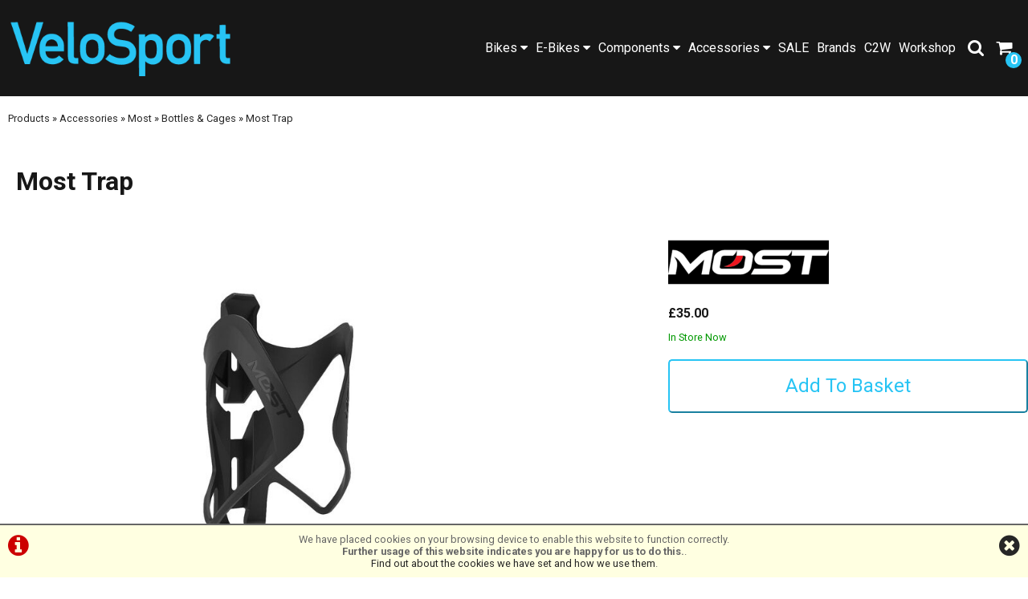

--- FILE ---
content_type: text/html; charset=UTF-8
request_url: https://www.velosportonline.com/m2b65s53p0/ACCESSORIES/Most/Bottles-and-Cages
body_size: 8152
content:
<!DOCTYPE html>

<html lang="en-GB" dir="ltr">
<head>
<meta charset="utf-8">
<title>Most Trap  :: &#163;35.00 :: Accessories :: Bottles & Cages :: VeloSport Cleethorpes Specialized & S-Works Main Dealer</title>
<meta name="description" content="Buy Most Trap  for &#163;35.00 at VeloSport">
<link rel="canonical" href="https://www.velosportonline.com/m2b0s53p2396/Most-Trap">


<style>
#ccPanel	{width:100%;position:fixed;bottom:0;left:0;text-align:center;border-top:solid 2px #666;background:#FFFFE1;color:#666;font-size:80%;z-index:9999;}
#ccPanel #ccAlert	{color:#C00;display:inline-block;float:left;margin:10px;}
#ccPanel #ccAlert i	{font-size: 30px;}
#ccPanel #ccAlert a	{color:#C00;}
#ccPanel #ccClose	{display:inline-block;float:right;margin:10px;}
#ccPanel #ccClose i	{font-size: 30px;}
#ccPanel #ccMessage	{text-align:center; padding: 10px;}
</style>



<link rel="preconnect" href="https://fonts.googleapis.com">
<link rel="preconnect" href="https://fonts.gstatic.com" crossorigin>
<link href="https://fonts.googleapis.com/css2?family=Roboto:ital,wght@0,100;0,300;0,400;0,500;0,700;0,900;1,100;1,300;1,400;1,500;1,700;1,900&display=swap" rel="stylesheet">

<!-- Platform CSS -->
<link rel="stylesheet" type="text/css" href="https://ezetail.co.uk/shared/font-awesome/css/font-awesome.min.css" rel="prefetch">
<link rel="stylesheet" type="text/css" href="https://ezetail.co.uk/shared/css/defaultFoundationStylesV1.3.css?v=2" rel="prefetch">
<link rel="stylesheet" type="text/css" href="https://ezetail.co.uk/shared/css/defaultStylesV2.49.css?v=1" rel="prefetch">
<link rel="stylesheet" type="text/css" href="https://ezetail.co.uk/shared/css/defaultCartStylesV1.4.css?v=1.0">
<link rel="stylesheet" type="text/css" href="https://ezetail.co.uk/shared/css/defaultProductStylesV1.1.css?v=2">
<link rel="stylesheet" type="text/css" href="https://ezetail.co.uk/shared/css/defaultWidgetStylesV1.4.css?v=1" rel="prefetch">
<link rel="stylesheet" type="text/css" href="https://ezetail.co.uk/shared/css/defaultHireStylesV1.2.css?v=2">
<script src="https://ezetail.co.uk/shared/js/foundations.js?v=1.1"></script>
<script src="https://ezetail.co.uk/shared/js/minicart.js?v=1.3"></script>

<link rel="stylesheet" type="text/css" href="/css/styles.css?v=XBbOJM7Wo5">
<link rel="stylesheet" type="text/css" href="/css/customStyles.css?v=XBbOJM7Wo5">
<link rel="stylesheet" type="text/css" href="/css/mqStyles.css?v=XBbOJM7Wo5">


<link rel="apple-touch-icon" sizes="180x180" href="/apple-touch-icon.png?v=XBbOJM7Wo11">
<link rel="icon" type="image/png" sizes="32x32" href="/favicon-32x32.png?v=XBbOJM7Wo11">
<link rel="icon" type="image/png" sizes="16x16" href="/favicon-16x16.png?v=XBbOJM7Wo11">
<link rel="manifest" href="/site.webmanifest">
<link rel="mask-icon" href="/safari-pinned-tab.svg?v=XBbOJM7Wo4"" color="#5bbad5">
<meta name="apple-mobile-web-app-title" content="Velosport">
<meta name="application-name" content="Velosport">
<meta name="msapplication-TileColor" content="#2d89ef">
<meta name="theme-color" content="#ffffff">


<style>
	.tabHeader	{	width: 33.333%; float: left;	} 
</style>





<meta name="viewport" content="width=device-width, initial-scale=1">
</head>

<body>

<!-- INSERT-->

<header class="mainHeader">
<div id="siteBannerDesktop">
	<div id="preBanner">
		<div id="preBannerWrapper">
		<div id="preBannerContainer">
			<div id="preBannerLeft"><a href="/" title="Velosport home page"><img src="/images/velosportLogo25.png" alt="Velosport logo"></a></div>
			<div id="preBannerRight">
<nav id="dtNav">
<ul class="primaryNav" id="primaryNav">
			<!--<li class="posRel"><a href="#" title="Cart Contents" onclick="toggleCartPanel();" class="cart"><div><i class="fa fa-shopping-cart fa-lg"></i><div class="dtBasketContents-0" id="dtBasketContents">0</div></div></a></li>-->
			<li class="posRel"><a href="/order.php" title="Cart Contents" class="cart"><div><i class="fa fa-shopping-cart fa-lg"></i><div class="dtBasketContents-0" id="dtBasketContents">0</div></div></a></li>
			<!--<li><a href="#" title="Cart Contents" onclick="toggleCartPanel();" class="cart"><i class="fa fa-shopping-basket fa-lg"></i></a></li>-->
			<li><a href="#" title="Product Search" onclick="toggleSearchPanel();" class="search"><i class="fa fa-search fa-lg"></i></a></li>
			<!--<li><a href="#" title="Info Menu" onclick="toggleOtherLinksMenuPanel();">Info</a></li>-->
			<li><a class="inactive first" id="navfirst" href="/workshop/" title="Workshop">Workshop</a></li><li><a class="inactive" href="/cycle2work/" title="Cycle2Work">C2W</a></li><li><a class="inactive" href="#" onclick="toggleBrandsPanel();" title="Brands">Brands</a></li><li><a class="inactive" href="/offers/" title="SALE">SALE</a></li><li><a class="inactive" href="#" onclick="toggleCategoryMenu(3);" title="">Accessories <i class="fa fa-caret-down break1024" aria-hidden="true"></i></a></li><li><a class="inactive" href="#" onclick="toggleCategoryMenu(4);" title="">Components <i class="fa fa-caret-down break1024" aria-hidden="true"></i></a></li><li><a class="inactive" href="#" onclick="toggleCategoryMenu(2);" title="">E-Bikes <i class="fa fa-caret-down break1024" aria-hidden="true"></i></a></li><li><a class="inactive last" id="navlast" href="#" onclick="toggleCategoryMenu(1);" title="">Bikes <i class="fa fa-caret-down break1024" aria-hidden="true"></i></a></li></ul>
<div class="reset"></div>
</nav><!-- END nav -->
			</div>
			<div id="preBannerCentre">
			</div>
		</div>
		</div>
		<div class="reset"></div>
	</div>


	
	<div id="toggleLayer">
		<div id="bannerCart" onclick="location.href='/order.php';" style="display:none;">
<div>Your Cart contains <strong>0</strong> items: <strong>&#163;0.00</strong> <a href="/order.php" title="Checkout now..."><i class="fa fa-shopping-cart fa-lg"></i> Checkout now...</a></div>		</div>
		<div id="productNavMenu" style="display:none;">
<nav id="categoryMenuPanel"><div class="categoryGroupWrapper" id="categoryGroupWrapper1" style="display:none;"><h5 class="categoryHeader" id="categoryHeader1"><strong>Bikes</strong></h5>
<div id="submenu1">
<div class="categoryGroupLiner"><div class="categoryGroupContent">
<a href="/m14b0s0p0/Road" class="subcategoryHeader" title="Bikes &raquo; Road">Road</a>
<a href="/m23b0s0p0/Gravel" class="subcategoryHeader" title="Bikes &raquo; Gravel">Gravel</a>
<a href="/m16b0s0p0/MTB" class="subcategoryHeader" title="Bikes &raquo; MTB">MTB</a>
<a href="/m17b0s0p0/Active" class="subcategoryHeader" title="Bikes &raquo; Active">Active</a>
<a href="/m15b0s0p0/Kids" class="subcategoryHeader" title="Bikes &raquo; Kids">Kids</a>
<a href="/m13b0s0p0/Frames" class="subcategoryHeader" title="Bikes &raquo; Frames">Frames</a></div></div></div></div>
<div class="categoryGroupWrapper" id="categoryGroupWrapper2" style="display:none;"><h5 class="categoryHeader" id="categoryHeader2"><strong>eBikes</strong></h5>
<div id="submenu2">
<div class="categoryGroupLiner"><div class="categoryGroupContent">
<a href="/m12b0s0p0/e-Road" class="subcategoryHeader" title="eBikes &raquo; e-Road">e-Road</a>
<a href="/m21b0s0p0/e-MTB" class="subcategoryHeader" title="eBikes &raquo; e-MTB">e-MTB</a>
<a href="/m20b0s0p0/e-Active" class="subcategoryHeader" title="eBikes &raquo; e-Active">e-Active</a></div></div></div></div>
<div class="categoryGroupWrapper" id="categoryGroupWrapper3" style="display:none;"><h5 class="categoryHeader" id="categoryHeader3"><strong>Accessories</strong></h5>
<div id="submenu3">
<div class="categoryGroupLiner"><div class="categoryGroupContent">
<a href="/m2b0s0p0/Accessories" class="subcategoryHeader" title="Accessories &raquo; Accessories">Accessories</a>
<a href="/m4b0s0p0/Maintenance" class="subcategoryHeader" title="Accessories &raquo; Maintenance">Maintenance</a>
<a href="/m18b0s0p0/Apparel-Helmets" class="subcategoryHeader" title="Accessories &raquo; Apparel/Helmets">Apparel/Helmets</a>
<a href="/m11b0s0p0/Miscellaneous" class="subcategoryHeader" title="Accessories &raquo; Miscellaneous">Miscellaneous</a></div></div></div></div>
<div class="categoryGroupWrapper" id="categoryGroupWrapper4" style="display:none;"><h5 class="categoryHeader" id="categoryHeader4"><strong>Components</strong></h5>
<div id="submenu4">
<div class="categoryGroupLiner"><div class="categoryGroupContent">
<a href="/m13b0s0p0/Frames" class="subcategoryHeader" title="Components &raquo; Frames">Frames</a>
<a href="/m3b0s0p0/Components" class="subcategoryHeader" title="Components &raquo; Components">Components</a>
<a href="/m10b0s0p0/Tyres-and-Tubes" class="subcategoryHeader" title="Components &raquo; Tyres &amp; Tubes">Tyres & Tubes</a></div></div></div></div>
</nav>

<div class="reset"></div>		</div>
		<div id="brandNavMenu" style="display:none;">
<div class="bgfff">
<div class="mw1220 pb20"><div class="liner">
<div class="p10"></div>
<div class="eighthWidth floatLeft mb20"><div class="liner"><a href="/brands/pinarello.php" title="Pinarello"><img src="/smsimg/54/pinarello-logo-54-1624020129.png" border="0" alt="Pinarello" class="scaledW imgBlock"></a></div></div><div class="eighthWidth floatLeft mb20"><div class="liner"><a href="/brands/s-works.php" title="S-Works"><img src="/smsimg/50/s-works-logo-50-1568108511.jpg" border="0" alt="S-Works" class="scaledW imgBlock"></a></div></div><div class="eighthWidth floatLeft mb20"><div class="liner"><a href="/brands/specialized.php" title="Specialized"><img src="/smsimg/1/specialized-logo-1-1570185513.png" border="0" alt="Specialized" class="scaledW imgBlock"></a></div></div><div class="reset"></div>
<a href="/brand.php" class="asButton">View All Brands</a>
</div></div>
</div>		</div>
		<div id="otherLinksMenu" style="display:none;">
<nav id="infoNav">
<h5>Info & Services</h5>

<div class="reset"></div>
</nav>		</div>
		<div id="headerSearchPanel" style="display:none;">
<form method="POST" action="/products.php?mode=search" id="bannerSearch">
<input type="hidden" name="search_in" id="search_in" value="mmd">
<input type="hidden" name="results_qty" id="results_qty" value="50">
<input type="hidden" name="results_order" id="results_order" value="rel">
<input type="hidden" name="display_with_images" id="display_with_images" value="1">
<input type="search" name="searchstr" tabindex="1" value="" placeholder="search here...">
<a onclick="searchDo();"><i class="fa fa-search"></i></a>
<input type="hidden" value="SEARCH" name="Submit" id="submit_">
<div class="reset"></div>
</form>
		</div>
	</div>
	<div class="reset"></div>
<!---->
</div>
<div id="siteBannerMobile">
	<div id="siteBannerMobileLeft"><div class="liner"><a href="/" title="Velosport home page"><img src="/images/velosportLogo25.png" alt="Velosport Logo"></a></div></div>
	<div id="siteBannerMobileRight">
	<div id="mobilePhone"><a href="tel:01472231444" title="Call Us"><i class="fa fa-phone"></i></a></div>
	<div id="mNavToggle"><a href="#mNav"><i class="fa fa-bars" onclick="toggleMobileMenu();"></i></a></div>	<div id="mobileBasket" onclick="location.href='/order.php'"><i class="fa fa-shopping-cart fa-lg"></i><div class="mobileBasketContents-0" id="mobileBasketContents">0</div></div>	<div id="mobileSearch"><a href="/products.php?mode=search"><i class="fa fa-search"></i></a></div>	<div class="reset"></div>
	</div>
	<nav id="mNav" style="display: none;"><ul><li><a href="/" title="Home">Home</a></li><li><a href="/products.php" title="Products">Products</a></li><li><a href="/brand.php" title="Brands">Brands</a></li><li><a href="/offers.php" title="SALE">SALE</a></li><li><a href="/workshop/" title="Workshop">Workshop</a></li><li><a href="/news/" title="Blog">Blog</a></li><li><a href="/social/" title="Social">Social</a></li><li><a href="/about-us/" title="About">About</a></li><li><a href="/contact-us/" title="Contact">Contact</a></li><li><a href="/cycle2work/" title="Cycle2Work">Cycle2Work</a></li></ul></nav>
	<div class="reset"></div>
</div>
<div id="backtop">&#9650;</div>
</header>

<div id="siteContainer">
<div id="siteContainerLiner">
<div id="mainContent">
<div id="siteTopPanel">
</div><!-- END siteTopPanel -->
<div class="mw1960">
<!-- MAIN PAGE CONTENT --><div id="mainPanels">
<div id="mainContentPanel">
<div id="pagesPanelForProductsFull"><div id="pagesPanelForProductsFullLiner">

<div id="breadcrumbs"><a href="/products.php" title="Products">Products</a> &raquo; <a href="/m2b0s0p0/Accessories" title="Accessories">Accessories</a> &raquo; <a href="/m2b65s0p0/Accessories/Most" title="Most">Most</a> &raquo; <a href="/m2b65s53p0/Accessories/Most/Bottles-and-Cages" title="Bottles &amp; Cages">Bottles &amp; Cages</a> &raquo; <a href="/m2b65s53p2396/Most-Trap" title="Most Trap">Most Trap</a></div>

<div id="productPageHeader">
<div id="productPageHeaderLeft"></div>
<div id="productPageHeaderRight"></div>
<div class="reset"></div>
</div>
<article id="productPage">
<div class="productHeader">
<div class="productHeaderWrapper">
<h1 class="producth1">Most Trap </h1>
<div class="reset"></div>
</div><!-- close productHeaderWrapper -->
</div><!-- close productHeader -->

<div class="productSplits">
<div class="productSplitsWrapper">
<div class="productLeft">
<div class="productLeftWrapper">
<div id="productImages">
<!-- Image zooming via the excellent Lightbox V2 from Lokesh Dhakar http://www.lokeshdhakar.com/ -->
<div id="mainDisplayImage"><div id="mainDisplayImageWrapper"><a href="/smsimg/65/2396-8457-full-1760__resize__bd8ec29fcccb49091b3e852fa83c8bdc-65.jpg" data-lightbox="productImg" rel="lightbox" data-title="Most Trap" title="Most Trap">
			<img src="/smsimg/65/2396-8457-main-1760__resize__bd8ec29fcccb49091b3e852fa83c8bdc-65.jpg" alt="Most Trap click to zoom image" class="pri">
			</a></div></div>




</div>
<div class="reset"></div>



	<div class="reset"></div>
</div><!-- close productLeftWrapper -->
</div><!-- close productLeft -->
<div class="productRight">
<div class="productRightWrapper">
<a href="/brands/most.php" title="Most"><img src="/smsimg/65/most-logo-65-1660220747.png" alt="View All Most Products" class="brandLogo"></a>
<section class="pricing"><h5 style="display: none;">Pricing</h5>
<div class="midPrice">&#163;35.00</div></section>

<form method="post" action="/m2b65s53p2396/Most-Trap" name="buyit" id="buyit2396" class="buyit">
<input type="hidden" name="cartAddItem" id="cartAddItem2396" value="2396">		<input type="hidden" name="cartAddVariant" value="8457"><span class="stockLevelY label">In Store Now</span><br><br>


	<input type="hidden" name="cartAddQty" id="cartAddQty2396" class="addQty" value="1">
<input type="submit" class="buyButton" name="submit" value="Add To Basket">

<div class="reset"></div></form>





<div class="reset"></div>
</div><!-- close productRightWrapper -->
</div><!-- close productRight -->
	<div class="reset"></div>
</div><!-- close productSplitsWrapper -->
</div><!-- close productSplits -->

<div class="productWide">
<div class="productWideWrapper">
<div id="productTabs">


<div id="productTabsTabs">

<div id="productTabHeading1" class="activeTabHeading tabHeader" onclick="activateTab(1);"><div class="tabLiner">
Specs
</div>
</div>
<div id="productTabHeading2" class="activeTabHeading tabHeader" onclick="activateTab(2);"><div class="tabLiner">


Related
</div>
</div>
<div id="productTabHeading3" class="activeTabHeading tabHeader" onclick="activateTab(3);"><div class="tabLiner">



Reviews
</div>
</div>


</div>
<div id="productTabContent1" class="activeTab">

<div id="productDetail">
<!-- SPECIFICATION DETAILS -->
<table>
<tbody>
	<tr class="tr0">
		<th scope="row">Options</th>
		<td><span class="varAvail" title="Black  In Store Now">Black <span class="shopOrd">In Store Now</span></span></td>
	</tr>
	<tr class="tr1">
		<th scope="row">Description</th>
		<td>Thanks to a new production technology, the Trap has a very complex shape and unique design that ensures a secure bottle retention. The use of carbon fiber makes it superlight, weighing below 25g.</td>
	</tr>
</tbody>
</table>
</div>


</div>
<div id="productTabContent2" class="activeTab">

<aside id="ymabii">
<h2>You might also consider...</h2>
<article class="crossSellProduct"><h3 style="display: none;">Specialized Roll Cage</h3>
	<a href="/m2b0s53p1532/Specialized-Roll-Cage" title="Specialized Roll Cage "><img src="/smsimg/1/1532-5069-tn-145793-1.jpg" alt="Specialized Roll Cage "></a><br>
	<a href="/m2b0s53p1532/Specialized-Roll-Cage" title="Specialized Roll Cage ">Specialized Roll Cage</a><br>
	
	
	<section class="pricing"><h5 style="display: none;">Pricing</h5>
<div class="midPrice">&#163;17.00</div></section>

</article>


<div class="reset"></div></aside>


</div>
<div id="productTabContent3" class="activeTab">

<aside id="productReviewsWrapper">
<h2>Customer reviews of Most Trap</h2>
<div id="writeReview">
<input type="button" class="writeReview" value="Write a review" onclick="showReviewForm();">Do you own the Most Trap? Why not write a review based on your experience with it...
</div>
<div id="productReviews">
No reviews yet
<div class="reset"></div>
</div>

</aside>



</div>


<div class="reset"></div>
</div>

<div class="productDisclaimer">As with any product, specification is subject to change without prior notification. You are advised to confirm current specification before buying.</div>


</div><!-- close productWideWrapper -->
</div><!-- close productWide -->
<div class="reset"></div>
</article>

 
<div class="reset"></div></div></div></div>


<div class="reset"></div></div>


<div id="ccPanel">
<div id="ccAlert"><a href="/index.php?display=cookieInfo"><i class="fa fa-info-circle"></i></a></div>
<div id="ccClose"><a href="/m2b65s53p0/ACCESSORIES/Most/Bottles-and-Cages"><i class="fa fa-times-circle"></i></a></div>
<div id="ccMessage">We have placed cookies on your browsing device to enable this website to function correctly.<br>
<strong>Further usage of this website indicates you are happy for us to do this.</strong>.<br>
<a href="/index.php?display=cookieInfo">Find out about the cookies we have set and how we use them</a>.
</div>
<div class="reset"></div>
</div>


<div class="reset"></div>
<!-- END MAIN PAGE CONTENT -->
</div>
</div><!-- END mainContent -->

</div><!-- close siteContainerLiner -->
</div><!-- close siteContainer -->

<div id="siteBottomPanel"></div><!-- END siteBottomPanel -->

<div id="siteFooter">
	<div id="siteFooterWrapper">
		<div id="siteFooterContainer">
<footer id="mainSiteFooter">
<div id="siteFooters">
<div id="footersTop"></div><!-- close footersTop -->
<div id="footerColumns">
	<div id="footerColumnsCol1"><div class="liner"><nav id="footerNav"><ul><li><a href="/" title="Home">Home</a></li><li><a href="/products.php" title="Products">Products</a></li><li><a href="/brand.php" title="Brands">Brands</a></li><li><a href="/offers.php" title="SALE">SALE</a></li><li><a href="/workshop/" title="Workshop">Workshop</a></li><li><a href="/news/" title="Blog">Blog</a></li><li><a href="/social/" title="Social">Social</a></li><li><a href="/about-us/" title="About">About</a></li><li><a href="/contact-us/" title="Contact">Contact</a></li><li><a href="/cycle2work/" title="Cycle2Work">Cycle2Work</a></li></ul></nav><div class="reset"></div><br>
<h5>Join us on</h5>

<a href="https://www.instagram.com/rule58/"><i class="fa fa-instagram fa-4x" aria-hidden="true"></i></a>  <a href="https://www.facebook.com/velosportonline/"><i class="fa fa-facebook-square fa-4x" aria-hidden="true"></i></a><br><br></div></div><!-- close footerBottomCol1 -->
	<div id="footerColumnsCol2"><div class="liner"><h3>Address</h3> 75b St. Peter's Avenue<br>Cleethorpes<br>
North East Lincolnshire<br>DN35 8HF<br> <br> <strong>Phone</strong><br><a href="tel:01472231444" title="For all enquires call 01472 23 14 44">01472 23 14 44</a><br> <br><strong>Email</strong><strong> <br> <a href="&#109;&#97;&#105;&#108;&#116;&#111;&#58;&#105;&#110;&#102;&#111;&#64;&#118;&#101;&#108;&#111;&#115;&#112;&#111;&#114;&#116;&#111;&#110;&#108;&#105;&#110;&#101;&#46;&#99;&#111;&#109;">&#105;&#110;&#102;&#111;&#64;&#118;&#101;&#108;&#111;&#115;&#112;&#111;&#114;&#116;&#111;&#110;&#108;&#105;&#110;&#101;&#46;&#99;&#111;&#109;</a><br></div></div><!-- close footerBottomCol2 -->
	<div id="footerColumnsCol3"><div class="liner"><h3>Opening Hours</h3> <dl> <dt>Monday</dt><dd>09:00 - 17:00</dd> <dt>Tuesday</dt><dd>09:00 - 17:00</dd> <dt>Wednesday</dt><dd>09:00 - 17:00</dd> <dt>Thursday</dt><dd>09:00 - 17:00</dd> <dt>Friday</dt><dd>09:00 - 17:00</dd> <dt>Saturday</dt><dd>09:00 - 14:00</dd> <dt>Sunday</dt><dd>Closed</dd><dt>B/Holidays</dt><dd>Closed</dd> <dl> <div class="reset"></div></div></div><!-- close footerBottomCol3 -->
	<div id="footerColumnsCol4"><div class="liner"><div class="iFrame"><iframe src="https://www.google.com/maps/embed?pb=!1m18!1m12!1m3!1d2369.83972106403!2d-0.03306448415346245!3d53.56062858002454!2m3!1f0!2f0!3f0!3m2!1i1024!2i768!4f13.1!3m3!1m2!1s0x487882cb833c3e69:0x640500de4f673bdf!2sVeloSport!5e0!3m2!1sen!2suk!4v1557496420221!5m2!1sen!2suk" allowfullscreen></iframe></div></div></div><!-- close footerBottomCol3 -->
	<div class="reset"></div>
</div><!-- close footerColumns -->
<div id="footersMid"><a href="/terms-and-conditions/">Terms & Conditions</a> | <a href="/privacy/">Privacy Policy</a> | <a href="/?display=cookieInfo" title="Cookie Info">Cookie Info</a></div><!-- close footersMid -->
<div id="footersBottom"><p class="fs80 tac">&copy;VeloSport | Powered by <a title="i-BikeShop eCommerce" target="_blank" href="https://www.i-bikeshop.com/">i-BikeShop</a>  Software &copy;2001-2026 <a title="SiWIS" target="_blank" href="http://www.siwis.co.uk/">SiWIS Ltd</a></p>
</div><!-- close footersBottom -->
	<div class="reset"></div>
</div><!-- close siteFooters -->
</footer>
		</div><!-- close siteFooterContainer -->
	</div><!-- close siteFooterWrapper -->

</div><!-- close siteFooter -->
<script>
function activateTab(tabID) {
 var qtyTabs = 3;
 
 for (var ti=1; ti<=qtyTabs; ti++) {
  var displayTab = "productTabContent" + ti;
  var displayTabHeader = "productTabHeading" + ti;
  if (ti === tabID) {
   document.getElementById(displayTab).style.display = "";
   document.getElementById(displayTabHeader).className = "activeTabHeading tabHeader";
  } else {
   document.getElementById(displayTab).style.display = "none";
   document.getElementById(displayTabHeader).className = "inactiveTabHeading tabHeader";
  };
 };
};
activateTab(1);
</script>

<script>
function toggleAPanel(panelID) {
 var p = document.getElementById(panelID);
 if (p.style.display === 'none') {p.style.display = '';} else {p.style.display = 'none';};
};
</script>

<script type="text/javascript" src="https://ezetail.co.uk/shared/lightbox2/jquery-1.11.0.min.js"></script><script type="text/javascript" src="https://ezetail.co.uk/shared/lightbox2/lightbox.js"></script><style>@import "https://ezetail.co.uk/shared/lightbox2/lightbox.css";</style>

<script>
function showReviewForm() {
 var reviewForm = "<h3>Write a review</h3>";
 reviewForm += "<form action='/products.php' method='POST' id='productReviewForm'>\n";
 reviewForm += "Your comments will be checked by our site Administrator and will soon be posted live on our site. Your email address will not be published.<br><br>\n";
 reviewForm += "* Required fields.\n";
 reviewForm += "<input type='hidden' name='submissionType' id='submissionType' value='pr'>\n";
 reviewForm += "<input type='hidden' name='formBuildTime' id='formBuildTime' value='1768886505'>\n";
 reviewForm += "<input type='hidden' name='usid' id='usid' value='03b4b737dc7ded037cecbd3cbe62a55c'>\n";
 reviewForm += "<input type='hidden' name='reviewScore' id='reviewScore' value='4'>\n";
 reviewForm += "<input type='hidden' name='productID' id='productID' value='2396'>\n";
 reviewForm += "<div class='requiredField'><label for='reviewName' class='lbl req'>Your Name* <span class='fs80'>(max 60 chars)</span></label><input type='text' name='reviewName' id='reviewName' value='' placeholder='Enter your name/nickname' required maxlength='60'></div>\n";
 reviewForm += "<div class='requiredField'><label for='reviewEmail' class='lbl req'>Your Email* <span class='fs80'>(max 72 chars)</span></label><input type='text' name='reviewEmail' id='reviewEmail' value='' placeholder='Enter email address. This will NOT be displayed' required maxlength='72'></div>\n";
 reviewForm += "<div class='tcader'><label for='website' class='lbl'>Website</label><input type='text' name='website' id='website' value=''></div>\n";
reviewForm += "<div class='requiredField'><label for='reviewScore' class='lbl req'>Score</label><span id='score1' title='Score 1 star' class='scoreOn' onclick='setScore(1);'>&#x2605;</span> <span id='score2' title='Score 2 stars' class='scoreOn' onclick='setScore(2);'>&#x2605;</span> <span id='score3' title='Score 3 stars' class='scoreOn' onclick='setScore(3);'>&#x2605;</span> <span id='score4' title='Score 4 stars' class='scoreOn' onclick='setScore(4);'>&#x2605;</span> <span id='score5' title='Score 5 stars' class='scoreOff' onclick='setScore(5);'>&#x2605;</span></div>\n";
 reviewForm += "<div class='requiredField'><label for='reviewTitle' class='lbl req'>Title* <span class='fs80'>(max 72 chars)</span></label><input type='text' name='reviewTitle' id='reviewTitle' value='' placeholder='Enter a brief title for your review' required maxlength='72'></div>\n";
 reviewForm += "<div class='requiredField'><label for='reviewComments' class='lbl req'>Comments*</label><textarea name='reviewComments' id='reviewComments' placeholder='Enter your review'></textarea></div>\n";
 reviewForm += "<br><br>We recommend that you NOT include personally identifiable information within your review and use a shortened/abbreviated name.<br>In submitting this form, you will share your email address (and possibly other personal information) with us. Your email address will NOT be published and none of the information you provide will be used for any other purpose.<br> Please refer to our <a href='/privacy/' title='View our Privacy Policy'>Privacy Policy</a> for more detail.<br><br>\n";
 reviewForm += "<input type='submit' name='submit' id='productReviewFormSubmit' value='Submit'>\n";
 reviewForm += "<div class='reset'></div>\n";
 reviewForm += "</form>\n\n";
 document.getElementById('writeReview').innerHTML = reviewForm;
 document.getElementById('productReviews').innerHTML = "";
};
function setScore(score) {
 document.getElementById('reviewScore').value = score;
 for (var si=1; si<=5; si++) {
  var amendStyle = "score"+si;
  if (score >= si) {
   document.getElementById(amendStyle).className = "scoreOn";
  } else {
   document.getElementById(amendStyle).className = "scoreOff";
  };
 };
};

</script>
<script type="text/javascript">
function getClientData()	{
	if (self.innerWidth) {	
		var w = self.innerWidth;
	}	else if (document.documentElement && document.documentElement.clientHeight)	{
		var w = document.documentElement.clientWidth;
	}	else if (document.body) {
		var w = document.body.clientWidth;	
	} else	{
		var w = 0;
	};
	document.cookie = "_clientWidth=" + w;
};
getClientData();
function searchDo()	{
	document.getElementById("bannerSearch").submit();
};
function toggleMobileMenu()	{
    if (document.getElementById) {
    	var switch_id = document.getElementById('mNav');
        if(switch_id.style.display != 'none') {
           switch_id.style.display = 'none';
        }else{
           switch_id.style.display = '';
        }
    }
};
function toggleCategoryMenu(scid){
	if (document.getElementById) {
		//	Close any already open other purpose panels
		document.getElementById('bannerCart').style.display = 'none';
		document.getElementById('brandNavMenu').style.display = 'none';
		document.getElementById('otherLinksMenu').style.display = 'none';
		document.getElementById('headerSearchPanel').style.display = 'none';
		document.getElementById('productNavMenu').style.display = 'none';
		var targetGroupWrapper = 'categoryGroupWrapper' + scid;
		console.log(targetGroupWrapper);
		var toggleID = document.getElementById('productNavMenu');
		var targetGroup = document.getElementById(targetGroupWrapper);
		var gi;
		for (gi = 1; gi < 200; gi++) { 
			if (gi == scid)	{
				if(document.getElementById(targetGroupWrapper).style.display != '') {
					toggleID.style.display = '';
					document.getElementById(targetGroupWrapper).style.display = '';
				}else{
					toggleID.style.display = 'none';
					document.getElementById(targetGroupWrapper).style.display = 'none';
				}
			}	else	{
				var currentGroupWrapper = 'categoryGroupWrapper' + gi;
				if (document.getElementById(currentGroupWrapper))	{
					document.getElementById(currentGroupWrapper).style.display = 'none';
				};
			};
		}
	}
};
function toggleBrandsPanel(){
	if (document.getElementById) {
		//	Close any already open other purpose panels
		document.getElementById('bannerCart').style.display = 'none';
		document.getElementById('productNavMenu').style.display = 'none';
		document.getElementById('otherLinksMenu').style.display = 'none';
		document.getElementById('headerSearchPanel').style.display = 'none';
		if(document.getElementById('brandNavMenu').style.display != '') {document.getElementById('brandNavMenu').style.display = '';}else{document.getElementById('brandNavMenu').style.display = 'none';}
	}
};
function toggleOtherLinksMenuPanel(){
	if (document.getElementById) {
		//	Close any already open other purpose panels
		document.getElementById('bannerCart').style.display = 'none';
		document.getElementById('productNavMenu').style.display = 'none';
		document.getElementById('brandNavMenu').style.display = 'none';
		document.getElementById('headerSearchPanel').style.display = 'none';
		if(document.getElementById('otherLinksMenu').style.display != '') {	document.getElementById('otherLinksMenu').style.display = '';}else{	document.getElementById('otherLinksMenu').style.display = 'none';}
	}
};
function toggleSearchPanel(){
	if (document.getElementById) {
		//	Close any already open other purpose panels
		document.getElementById('bannerCart').style.display = 'none';
		document.getElementById('productNavMenu').style.display = 'none';
		document.getElementById('brandNavMenu').style.display = 'none';
		document.getElementById('otherLinksMenu').style.display = 'none';
		if(document.getElementById('headerSearchPanel').style.display != '') {	document.getElementById('headerSearchPanel').style.display = '';}else{	document.getElementById('headerSearchPanel').style.display = 'none';}
	}
};
function toggleCartPanel(){
	if (document.getElementById) {
		//	Close any already open other purpose panels
		document.getElementById('productNavMenu').style.display = 'none';
		document.getElementById('brandNavMenu').style.display = 'none';
		document.getElementById('otherLinksMenu').style.display = 'none';
		document.getElementById('headerSearchPanel').style.display = 'none';
		if(document.getElementById('bannerCart').style.display != '') {	document.getElementById('bannerCart').style.display = '';}else{	document.getElementById('bannerCart').style.display = 'none';}
	}
};
function loadE(loc)	{
	var c = '';
	var e = [];

	e[0] = 'i';
	e[1] = 'n';
	e[2] = 'f';
	e[3] = 'o';
	e[4] = '@';
	e[5] = 'v';
	e[6] = 'e';
	e[7] = 'l';
	e[8] = 'o';
	e[9] = 's';
	e[10] = 'p';
	e[11] = 'o';
	e[12] = 'r';
	e[13] = 't';
	e[14] = 'o';
	e[15] = 'n';
	e[16] = 'l';
	e[17] = 'i';
	e[18] = 'n';
	e[19] = 'e';
	e[20] = '.';
	e[21] = 'c';
	e[22] = 'o';
	e[23] = 'm';
	switch (loc)	{
		case 'eDispF':
			var mt = 'm' + 'a' + 'i' + 'l' + 't' + 'o' + ':';
			var em = e.join("");
			c = '<a href="' + mt + em + '"><i class="fa fa-envelope-square fa-lg"></i> ' + em + '</a>';
			document.getElementById(loc).innerHTML = c;
			break;
	};
}
loadE('eDispF');

</script>
<script src="https://ezetail.co.uk/shared/js/float-panel.js"></script>
<script>
function getClientDisp()	{
	if (self.innerWidth) {	
		var sw = self.innerWidth;
	}	else if (document.documentElement && document.documentElement.clientHeight)	{
		var sw = document.documentElement.clientWidth;
	}	else if (document.body) {
		var sw = document.body.clientWidth;	
	} else	{
		var sw = 0;
	};
	if ((sw <= 767) && (sw > 0))	{
		var plc3 = document.getElementsByClassName('pnode3');
		var plc4 = document.getElementsByClassName('pnode4');
		var plc5 = document.getElementsByClassName('pnode5');
		if (plc3.length > 0)	{	len=plc3.length;	for (var i=0; i<len; i=i+1) {	plc3[i].className = 'productListingC2 pnode3';	}	};
		if (plc4.length > 0)	{	len=plc4.length;	for (var i=0; i<len; i=i+1) {	plc4[i].className = 'productListingC2 pnode4';	}	};
		if (plc5.length > 0)	{	len=plc5.length;	for (var i=0; i<len; i=i+1) {	plc5[i].className = 'productListingC2 pnode5';	}	};
	};
};
getClientDisp();
</script>



</body>
</html>





--- FILE ---
content_type: text/css
request_url: https://www.velosportonline.com/css/styles.css?v=XBbOJM7Wo5
body_size: 11536
content:
* {
    transition: all 0.25s ease;
}

body				{	
	font-family: 'Roboto', sans-serif ;
	background-color: #FFF;
	color: #171717; 
	font-size: 100%;
	line-height: normal;
	margin: 0;
	padding: 0;
	clear: both;
}


article, section, aside, hgroup, nav, header, footer, figure, figcaption 	{  display: block;}
h1, h2, h3, h4, h5, h6, p																	{	display: block;	margin: 0;	padding: 0;	}

a						{	color: #262626; background-color : transparent; text-decoration: none; font-weight: normal; }
a:hover				{	color: #505050; background-color : transparent; font-weight: normal; }

p						{	font-size: 100%; margin: 0 0 1em 0; }

h1						{ font-family: 'Roboto', sans-serif; font-weight: bold; font-size: 200%; color: #171717; background-color: transparent; margin: 1em 0; padding: 0 10px; }
h1.heroH1			{ font-size: 3em; color: #171717; background-color:rgba(255,255,255,0.50); margin: 0 auto; padding: 10px; position:absolute;bottom:30%;text-align:center;width:100%;left:0; }
h1.fpheroH1			{ font-size: 3em; color: #FFF; margin: 0 auto 1em; padding: 1em 10px 10px 10px;text-align:center; }
h2 					{ font-family: 'Roboto', sans-serif; font-weight: bold; font-size: 150%; color: #171717; background-color: transparent; margin: 1em 0; padding: 0 10px; }
h2.heroH2			{ font-size: 1em; color: #FFF; background-color:rgba(0,0,0,0.50); margin: 0 auto; padding: 10px 0; position:absolute;bottom:0;text-align:center;width:100%;left:0; }
h3						{ font-family: 'Roboto', sans-serif; font-weight: bold; font-size: 125%; color: #171717; background-color: transparent; margin: 1em 0; padding: 0 10px; }
h4						{ font-family: 'Roboto', sans-serif; font-weight: bold; font-size: 110%; color: #171717; background-color: transparent; margin: 1em 0; padding: 0 10px; }
h5						{ font-family: 'Roboto', sans-serif; font-weight: bold; font-size: 100%; color: #171717; background-color: transparent; margin: 1em 0; padding: 0 10px; }
h6						{ font-family: 'Roboto', sans-serif; font-weight: normal; font-size: 100%; color: #171717; background-color: transparent; margin: 1em 0; padding: 0 10px; }

input							{	font-family: 'Roboto', sans-serif;	}
input.submit				{	font-family: 'Roboto', sans-serif;	}
input#submit				{	font-family: 'Roboto', sans-serif; font-size: 200%; width: 80%; border: 2px outset #27C4F4; background-color: #27C4F4; color: #fff; font-weight: bold;  margin: 2% 0;	}
input.buyButton			{	font-family: 'Roboto', sans-serif;	}
input.placeOrderButton	{	font-family: 'Roboto', sans-serif; font-size: 200%; width: 80%; border: 2px outset #27C4F4; background-color: #27C4F4; color: #fff; font-weight: bold;  margin: 2% 0;	}
input#submit3				{	font-family: 'Roboto', sans-serif; font-size: 200%; width: 80%; border: 2px outset #27C4F4; background-color: #27C4F4; color: #fff; font-weight: bold;  margin: 2% 0;	}
input#processOrder		{	font-family: 'Roboto', sans-serif; font-size: 200%; width: 80%; border: 2px outset #27C4F4; background-color: #27C4F4; color: #fff; font-weight: bold;  margin: 2% 0;	}

textarea						{	font-family: 'Roboto', sans-serif;	}
select						{	font-family: 'Roboto', sans-serif;	}

hr								{		}
td								{	font-size: 100%; vertical-align: top; }
th								{	font-size: 100%; vertical-align: top; }

dt								{	font-weight: bold;	}

.submenu				{	font-size: 80%; font-weight: bold; }
.menu					{	font-size: 80%; font-weight: bold; }




/*	div.liner					{	margin: 0 2px;	}	*/

/*	Main Site Container Styles	*/

#siteContainer					{	background: transparent;	}
#siteContainerLiner			{	width: 100%;	margin: 0 auto;	padding: 120px 0 0 0;	background-color: #FFF;}

header							{	margin: 0;	padding: 0;	}
header.mainHeader				{	margin: 0 auto;	padding: 0;	background-color: #FFF;	}

#siteBannerDesktop					{margin: 0 auto;	padding: 0;	width: 100%;	background-color: #171717; color:#FFF; position:fixed; top:0; left:0; z-index:9998; }
#siteBannerDesktop #preBanner		{margin: 20px auto;	padding: 0;	width: 100%;	background-color: #171717; color:#FFF; }
#preBannerWrapper			{	width: 100%;	margin: 0 auto;	padding: 0;	}
#preBannerContainer		{	width: 100%; max-width: 1440px;	margin: 0 auto;	padding: 0;	}
#preBannerContainer		{	max-width: unset;	}
#preBannerLeft				{	margin: 0;	padding: 0;	width: 30%; max-width: 300px;	float: left; background-color: transparent; text-align:center; line-height:80px; height:80px;	}
#preBannerLeft img			{	width: 100%; display: block; max-width:300px; margin:0 auto;	}
#preBannerRight				{	margin: 0;	padding: 0;	width: 70%;	float: right; text-align: center; line-height:80px;	}
#preBannerRight a				{	display:block;float: right;text-decoration:none; background-color: #FFF;color: transparent;	}
#preBannerRight a span		{	}
#preBannerRight a#viewCart				{	background-color: #171717;color: #FFF; width:160px;box-shadow: none;line-height:80px; height:80px;	}
#preBannerRight a.plain				{	display:block;float: right;text-decoration:none; width:auto;font-size: 150%;background-color: transparent;box-shadow: none; color:#FFF;padding-right:20px;	}
#preBannerCentre				{	display: none; margin: 0;	padding: 0;	float: right; text-align: center; line-height:80px;	}


#strapBannerPadder			{	margin: 0;	padding: 0;	}
#strapBannerPadder img		{	width: 100%; display: block;	}

#siteBannerMobile					{display:none;background-color: #171717;color: #FFF;}

/*	Banner Container Styles	*/
#siteBannerLeft				{	display:none;	}
#siteBannerLeft img			{	width: 100%; display: block; margin: 5px 0;	}

#siteBannerCentre a			{	font-size: 150%; margin: 0; display: block; font-weight: bold;	}



form#bannerSearch									{	background-color: #FFF; margin: 0; padding: 0; border: 2px solid #171717; border-radius: 10px;	}
form#bannerSearch input[type="search"],
form#bannerSearch input[type="text"]		{	background-color: transparent; border: 0; width: 85%; float: left; margin: 0 0 0 1rem; padding: 10px 0 10px 20px; font-size: 18px;	}
form#bannerSearch a								{	display: block; width: 10%; float: right; background-color: transparent; color: #171717; font-size: 200%; text-align:center;	}
form#bannerSearch i								{	 	}


#bannerCart							{	margin: 0 auto; padding: 0; background-color: #171717; color: #FFF; cursor: pointer; max-width:1440px;	}
#bannerCart							{	max-width:unset;	}
#bannerCart div					{	margin: 0; padding: 1rem;	}

#bannerCart a						{	color: #FFF; background-color: #171717; padding: 5px; border: 0px #171717 solid; border-radius: 10px; display: inline-block; text-align:center; float: right;	}
#bannerCart i						{	float: none;	}
#bannerCart h3						{	display: none;	}
#bannerCart h3 a					{	color: #FFF;	}

#toggleLayer				{	padding: 0; margin: 0; background-color: #171717; 	}



div#mobilePhone {display: none;width: 25%;float: left;overflow: hidden;height: 40px;cursor: pointer;}
div#mobileSearch {background-image: none;display: none;background-size: auto;width: 25%;float: left;overflow: hidden;height: 40px;cursor: pointer;}
div#mobileBasket {background-image: none;display: none;background-size: auto;width: 25%;float: right;overflow: hidden;height: 40px;cursor: pointer;position:relative;}
div#mobileBasket div#mobileBasketContents	{	position:absolute; bottom: 2px; right:2px;}
div#mNavToggle	{clear: none;width: 25%;float: right;overflow: hidden;height: 40px;cursor: pointer;}

div#mobilePhone,
div#mNavToggle,
div#mobileSearch,
div#mobileBasket{	text-align:center;}
div#mobilePhone,
div#mobileSearch,
div#mobileBasket{	box-shadow: inset -1px 0px 0px 0px rgba(255,255,255,0.1);}
div#mobilePhone i,
div#mNavToggle i,
div#mobileSearch i,
div#mobileBasket i{	font-size: 24px; padding-top:7px; color:#FFF;}
div#mobilePhone a,
div#mNavToggle a,
div#mobileSearch a,
div#mobileBasket a{	text-decoration:none;color:#FFF;display:block;}


nav#dtNav													{	width: 100%; margin: 0;	padding: 0; 	}
nav#dtNav ul.primaryNav									{	margin: 0;	padding: 0;	list-style: none;	width: 100%;	}
nav#dtNav ul.primaryNav li								{	margin: 0;	padding: 0;	display: block; float: right; text-align: center;	}
nav#dtNav ul.primaryNav li a							{	display: block; margin: 0; padding: 0 5px; color: #FFF; background-color: transparent; border:0;	}
nav#dtNav ul.primaryNav li a.cart					{	color: #FFF; padding: 0 20px 0 5px;	}
nav#dtNav ul.primaryNav li a.search					{	color: #FFF; padding: 0 10px;	}
nav#dtNav ul.primaryNav li a							{	display: block; margin: 0; padding: 0 5px; color: #FFF; background-color: transparent; border:0;	}
nav#dtNav ul.primaryNav li a .colEbikes			{	color: #FFF; font-weight:bold;	}
nav#dtNav ul.primaryNav li a .blackFriday			{	color: #171717; font-weight:bold; 	}
nav#dtNav ul.primaryNav li a:hover					{	color: #FFF;	}
nav#dtNav ul.primaryNav li a.active					{		}
nav#dtNav ul.primaryNav li a.inactive				{		}
nav#dtNav ul.primaryNav li a.inactive:hover		{		}
nav#dtNav ul.primaryNav li a.clearance				{		}
nav#dtNav ul.primaryNav li a.clearance:hover		{		}
nav#dtNav ul.primaryNav li a.offers					{		}
nav#dtNav ul.primaryNav li a.offers:hover			{		}
nav#dtNav ul.primaryNav li a.first					{		}
nav#dtNav ul.primaryNav li a.last					{		}

div#dtBasketContents {
	position:absolute;
	width: 20px;
	float: right;
	height: 20px;
	line-height: 20px;
	font-weight: bold;
	font-size: 100%;
	margin: -35px 0 0 12px;
	border-radius: 20px;
	padding: 0;
	background-color: #27C4F4 ;
	color: #FFF;
	text-align: center;
}


#updateCartText {
    margin: 1em 0;
}

#updateCartText.fail {
    background-color: #CCCCF5;
    border: 2px solid #00C;
    font-size: 1.4em;
}



nav#mNav														{	margin: 0;	padding: 2px 0; background-color:#fff;font-family: 'Roboto', sans-serif; 	}
nav#mNav ul													{	margin: 0;	padding: 0;	list-style: none; }
nav#mNav ul li												{	margin:  2px;	padding: 0;	line-height: 180%;	}
nav#mNav ul li a											{	font-size: 110%; font-weight: bold; text-decoration: none; display: block; margin: 2px; padding: 5px; color: #FFF; border: 1px solid #FFF; border-radius: 5px;	background: #171717;	}
nav#mNav ul li a:hover									{		}


#productNavMenu																{	width:100%; max-width:1440px;margin: 0 auto;padding: 1rem 0;	}
/*#productNavMenu																{	max-width:unset;}*/
nav#categoryMenuPanel														{		}
nav#categoryMenuPanel h2													{		}
nav#categoryMenuPanel div.categoryGroupWrapper						{	background-color: transparent;	font-size: 100%;	margin: 0 0 10px 0;	padding: 0;	position: relative;	}
nav#categoryMenuPanel h5.categoryHeader								{	background-color: transparent;	padding: 0 10px;	margin: 10px 0;	color: #171717;	font-weight: bold;	font-size: 150%;	text-align: left;	}
nav#categoryMenuPanel div.categoryGroupLiner							{		}
nav#categoryMenuPanel div.categoryGroupContent						{		}
nav#categoryMenuPanel a.subcategoryHeader								{ font-size: 90%; font-weight: normal;	background-color: #171717; color: #FFF;	margin: 0 0.5% 10px 0.5%; padding: 6px 1%;	border: 0px solid #171717; border-radius:5px; display: block; width:22%;float:left;	text-decoration: none;  }
nav#categoryMenuPanel a.subcategoryHeader:hover						{ background-color: #FFF; color: #171717;  }
nav#categoryMenuPanel a.subcategoryHeader:last-child				{  }

#brandNavMenu																	{	width:100%; max-width:1440px;margin: 0 auto;padding: 1rem 0;	}
#otherLinksMenu																{	width:100%; max-width:1440px;margin: 0 auto;padding: 1rem 0;	}
#headerSearchPanel															{	width:100%; max-width:1440px;margin: 0 auto;padding: 1rem 0;	}
#brandNavMenu																	{	max-width:unset;}
#otherLinksMenu																{	max-width:unset;}
#headerSearchPanel															{	max-width:unset;}


nav#footerNav												{		}
nav#footerNav ul											{	margin: 0;	padding: 0; list-style: none;	}
nav#footerNav ul li										{	margin: 0;	padding: 0; display:block;	}

nav#infoNav												{	width: 100%; max-width: 1440px; margin: 0 auto;	padding: 0; background-color: transparent;	}
/*nav#infoNav												{	max-width:unset;}*/
nav#infoNav h5											{	background-color: transparent;	padding: 0;	margin: 10px 0; padding: 0 10px;	color: #171717;	font-weight: bold;	font-size: 150%;	text-align: left;	}
nav#infoNav a											{	font-size: 90%; font-weight: normal;	background-color: #FFF; color: #171717;	margin: 0 0.5% 10px 0.5%; padding: 10px 1%;	border: 0px solid #F60; border-radius:5px; display: block; width:22%;float:left;	text-decoration: none;	}
nav#infoNav a:hover									{ background-color: #F60; color: #FFF;  }

#siteCloseout									{	margin: 0;	padding: 0;	background: #171717;	}
#siteCloseoutLiner							{	margin: 0 auto; max-width: 1440px; padding: 5px 20px; font-size: 100%; font-weight: 700;	}
#siteCloseoutLiner							{	max-width:unset;}
#siteCloseoutLiner a							{	background-color: transparent; color: #FFF;	}


div#siteFooter								{	color:#FFF;	background: #171717;}
div#siteFooter a							{	color:#FFF;}
div#siteFooter p a						{	color:#FFF;}
footer#mainSiteFooter					{	margin: 0;	padding: 20px 0;color: #FFF;	background: #171717;	}
#siteFooters								{	width: 100%; max-width: 1420px;	margin: 0 auto; padding: 10px 0;	font-size: 100%; color: #FFF;	}
#siteFooters								{	max-width:unset;}
#siteFooters h1,
#siteFooters h2,
#siteFooters h3,
#siteFooters h4,
#siteFooters h5,
#siteFooters h6
												{	color: #FFF;	}
#siteFooters a								{	color: #FFF;	}
#siteFooters a:hover						{		}
#siteFooters #footersTop				{	margin: 0 0 20px 0;	padding: 0 10px;	text-align: left; font-size: 100%; color: #FFF; text-align:center;	}
#siteFooters #footersTop img			{	display:block; margin:0 auto; width:100%;max-width:400px;	}
#siteFooters #footersTop h3			{	margin: 0 0 10px 0;	padding: 0;	text-align: left;	color: #FFF; background-color: transparent;	}
#siteFooters #footerColumns			{	margin: 0;	padding: 10px 0; background-color: transparent;  font-size: 100%; }
#siteFooters #footerColumns #footerColumnsCol1,
#siteFooters #footerColumns #footerColumnsCol2,
#siteFooters #footerColumns #footerColumnsCol3,		
#siteFooters #footerColumns #footerColumnsCol4		
												{	margin: 0;	padding: 0;	width: 25%;	float: left; text-align:center;  font-size: 100%;	}
#siteFooters #footerColumns #footerColumnsCol1 div.liner,
#siteFooters #footerColumns #footerColumnsCol2 div.liner,
#siteFooters #footerColumns #footerColumnsCol3 div.liner,
#siteFooters #footerColumns #footerColumnsCol4 div.liner		
												{	margin: 0 10px;	padding: 0;	}
												
#siteFooters #footersMid				{	margin: 0 10px;	padding: 10px 0;	clear: both;  font-size: 100%; color: #FFF; text-align:center;	}
#siteFooters #footersBottom			{	margin: 0 10px;	padding: 10px 0 0 0;  font-size: 100%; color: #FFF; text-align:center;	}

#siteFooters #footerColumns #footerColumnsCol1 a::before,
#siteFooters #footerColumns #footerColumnsCol2 a::before,
#siteFooters #footerColumns #footerColumnsCol3 a::before,
#siteFooters #footerColumns #footerColumnsCol4 a::before		
												{		}
#siteFooters #footerColumns h3		{		}

#siteFooters img.footerPayLogo	{ display:inline-block; width:33%; max-width:80px; margin: 0 20px 20px 0; }

/*	Main Site Content Panel Styles	*/

#mainPanels										{	margin: 0;	padding: 0;	}
#mainContentPanel								{	width: 100%;	float: left;	}


#homePanelLiner,
#homePanelWideLiner,
#homePanelWideLeftLiner,
#homePanelFullLiner								{	margin: 0;	} 
#pagesPanelLiner, 
#pagesPanelWideLiner, 
#pagesPanelFullLiner								{	margin: 0; padding: 0; background-color: transparent;	} 
#orderPanelLiner									{	margin: 0 10px; padding: 0; background-color: transparent;	}
#pagesPanelForProductLiner,
#pagesPanelForProductFullLiner,
#pagesPanelForProductWideLiner				{	margin: 0 10px; padding: 0; background-color: transparent;	}
#pagesPanelForProductsLiner,
#pagesPanelForProductsFullLiner,
#pagesPanelForProductsWideLiner				{	margin: 0;	}
#leftBlocksLiner, 
#leftBlocksWideLiner								{	margin: 0 10px;	} 
#rightBlocksLiner, 
#rightBlocksWideLiner							{	margin: 0 10px;	}


#homePanelLiner h1,
#homePanelWideLiner h1,
#homePanelWideLeftLiner h1,
#homePanelFullLiner h1							{	margin: 1em 10px;	} 
#pagesPanelForProductsLiner h1,
#pagesPanelForProductsFullLiner h1,
#pagesPanelForProductsWideLiner h1			{	margin: 1em 10px;	}   
#pagesPanelForProductsLiner h2,
#pagesPanelForProductsFullLiner h2,
#pagesPanelForProductsWideLiner h2			{	margin: 0;	}  
#pagesPanelForProductsLiner p,
#pagesPanelForProductsFullLiner p,
#pagesPanelForProductsWideLiner p			{	margin: 0 10px;	} 

section#randomProductPanel1,
section#randomProductPanel2,
section#randomProductPanel3,
section#randomProductPanel4,
section#randomProductPanel5,
section#randomProductPanel6					{	clear: both;	} 


h2#randomProductPanelHeader1,
h2#randomProductPanelHeader2,
h2#randomProductPanelHeader3,
h2#randomProductPanelHeader4,
h2#randomProductPanelHeader5,
h2#randomProductPanelHeader6					{	background-color: transparent;	padding: 1%;	margin: 0 10px 20px 10px;	color: #171717; font-size: 120%; border: 0px solid transparent; text-align:center; 	} 


#slidesContainer									{	margin: 0 10px;	}		

section#pageSuperHighlights					{	clear: both;	}
section.productSuperHighlights				{	clear: both;	}
section.productHighlights						{	clear: both;	}

div.openTextPanel1															{	margin: 0 0 20px 0;	}
div.openTextPanel2															{	margin: 0 0 20px 0;	}

#siteTopPanel										{	margin: 0;	}		
#siteBottomPanel									{	margin: 0;	}

/*	Pricing Styles	*/
section.pricing									{		}
div.highPrice										{	text-decoration: line-through;	}
span.rrp												{	font-size:80%;text-decoration: line-through;color:#999999; font-weight:normal;	}
div.fillerPrice									{		}
div.highPrice .colfff							{		}
div.midPrice										{	background-color: transparent; color: #171717; border: 0; border-radius: 0; font-weight: bold; font-size: 100%;	}
div.midPrice a										{	background-color: transparent; color: #171717;	}
div.onOfferPrice									{	background-color: transparent; color: #171717; border: 0; text-decoration: line-through; font-size: 80%;	}
div.lowPrice										{	background-color: transparent; color: #27C4F4; border: 0; font-weight: bold; font-size: 100%;	}
div.savingsDisplay								{	background-color: transparent; font-size: 80%;	}

article.productListingC1 div.productListing1:hover div.fillerPrice,
article.productListingC2 div.productListing2:hover div.fillerPrice,
article.productListingC3 div.productListing3:hover div.fillerPrice,
article.productListingC4 div.productListing4:hover div.fillerPrice,
article.productListingC5 div.productListing5:hover div.fillerPrice,
article.productListingC2 div.productListing1:hover div.fillerPrice,
article.productListingC3 div.productListing1:hover div.fillerPrice, article.productListingC3 div.productListing2:hover div.fillerPrice,
article.productListingC4 div.productListing1:hover div.fillerPrice, article.productListingC4 div.productListing2:hover div.fillerPrice, article.productListingC4 div.productListing3:hover div.fillerPrice,
article.productListingC5 div.productListing1:hover div.fillerPrice, article.productListingC5 div.productListing2:hover div.fillerPrice, article.productListingC5 div.productListing3:hover div.fillerPrice, article.productListingC5 div.productListing4:hover div.fillerPrice
																	{		}
form#reviewForm,
form#customer_detail {
    margin: 0 10px;
}

/*	Product Sequence Styles	*/
/*	Common Product Page Styles	*/
div#breadcrumbs														{	font-size: 80%;	padding: 0;	margin: 0 0 10px 0;	}
#pagesPanelForProductsLiner div#breadcrumbs,
#pagesPanelForProductsFullLiner div#breadcrumbs,
#pagesPanelForProductsWideLiner div#breadcrumbs				{	margin: 20px 10px;	}

div#breadcrumbs a														{		}
div#breadcrumbs a:hover												{	color: #27C4F4;	}


/*	Brands List Page Styles	*/

div#brandsList			{	margin: 20px 0;	padding: 0;}
div.brandRecord		{	width: 16.66%;	text-align: center;	float: left;}
div.brandRecord:nth-child(6n+1)		{	clear: left;}
div.brandRecordLiner	{	margin: 0 10px 20px 10px;}
div.brandRecord img	{	width: 80%; display:block; margin: 0 auto 5px auto;}

/*	Raw Call m0b0s0p0 Page Styles	*/

div#fullProductLinks			{	margin: 20px 0; text-align: center; font-size: 80%;	}

div.superCategoriesList		{		}
div.superCategoryEntry		{	border: 1px solid #eee; margin: 10px; padding: 10px;	}
div.superCategoryImage		{	float: right; width: 180px; text-align: center;	}
div.superCategoryDetail		{	padding: 0 0 20px 0;	}
.superCategoryDescription	{		}

div.masterCategoriesList		{	margin: 0 10px 20px 10px;	}
div.masterCategoryEntry									{	margin: 0 0 20px 0; width:50%; float:left;	}
div.masterCategoryEntry:nth-of-type(2n+1)			{	clear:left;	}
div.masterCategoryWrapper		{		}
div.masterCategoryImage			{	display: none;	}
div.masterCategoryImage img	{	width: 100%;  display: block; }
div.masterCategoryDetail		{	margin: 0; padding: 0;	}
#pagesPanelForProductsWideLiner div.masterCategoryDetail h2	{	margin: 0; padding: 0; font-size: 100%; background-color: transparent;  }
div.masterCategoryDetail h2 a	{	 display: block;margin:0 10px; padding: 10px 20px; background-color: #FFF; color: #171717; border: 1px solid #27C4F4; border-radius: 10px;	}
div.masterCategoryDetail h2 a:hover	{	background-color: #27C4F4; color: #FFF; 	}
div.masterCategoryDetail p		{	display: none;	}


/*	Master Category Call mXb0s0p0 Page Styles	*/
div#masterCategoryPage								{	margin: 0 10px;	}
header#masterCategoryPageHeader					{	padding: 0; margin: 0 0 30px 0; }
header#masterCategoryPageHeader h1				{	 	}
header#masterCategoryPageHeader p				{		}
header#masterCategoryPageHeader					{		}

div#masterCategoryPageSelectionHeaders			{	padding: 20px 0;	}
div#selectByCategory									{	width: 66%; float: left;	}
div#selectByBrand										{	width: 33%; float: left;	}
div#masterCategoryPageSelections					{		}


div#masterCategoryPageSubcategorySelections							{	margin: 0 0 20px 0;	}
div.masterCategoryPageSubCategory										{	width:50%;float:left; margin:0 0 20px 0;	}
div.masterCategoryPageSubCategory a										{	display:block;margin:0 10px; padding: 10px 20px; background-color: #FFF; color: #171717;border: 1px solid #27C4F4; border-radius: 10px; font-size:150%;font-weight:bold;	}
div.masterCategoryPageSubCategory a:hover								{	background-color: #27C4F4; color: #FFF;	}
div.masterCategoryPageSubCategory img									{	width:100%;	}
div.masterCategoryPageSubCategory:nth-of-type(2n+1)					{	clear:left;	}
div.masterCategoryPageSubCategory div.scTarget							{	display:none;	}
div.masterCategoryPageSubCategory div.scName							{	display:none;	}
div.masterCategoryPageSubCategory div.scDescr						{	display:none;	}
div.masterCategoryPageSubCategory div.scImg							{	display:none;	}
div.masterCategoryPageSubCategory a.scLink.special					{	display:none;	}
div.masterCategoryPageSubCategory a.scLink.normal					{	display:;	}

div#masterCategoryPageBrandSelections							{	margin: 0 0 20px 0;	}
div.masterCategoryPageBrand										{	width:12.5%;float:left;	}
div.masterCategoryPageBrand a									{	display:block;margin:0 10px;background-color:transparent;	}
div.masterCategoryPageBrand img									{	width:100%;	}

/*	Master Category AND Brand Call mXbXs0p0 Page Styles	*/
div#masterCategoryBrandPage														{		}
div#selectBrandByCategory															{		}
header#masterCategoryBrandPageHeader											{		}
header#masterCategoryBrandPageHeader h1										{		}
header#masterCategoryBrandPageHeader p											{		}
header#masterCategoryBrandPageHeader #brandPageHeaderImage				{		}
header#masterCategoryBrandPageHeader #brandPageHeaderImage img			{		}

/*	Sub Category OR Brand Sub Category Call mXb0sXp0 mXbXsXp0 Page Styles	*/
#subCategoryPageHeaderh1,
#brandPageHeaderh1																	{		}
#subCategoryPageHeaderh1 h1,
#brandPageHeaderh1 h1																{		}
#subCategoryPageHeaderh1 p,
#brandPageHeaderh1 p																	{		}
#brandPageHeaderh1 #brandPageHeaderImage										{		}
#brandPageHeaderh1 #brandPageHeaderImage img									{		}



div#productFilterPanel	{margin:0; width:25%;float:left;}
form#UserControls1{margin:20px 10px;}
form#UserControls1 #UserControlSorts{width:auto;float:none;text-align:left;font-size:100%;}
form#UserControls1 #UserControlFiltersToggle{width:auto;float:none;font-size:100%; margin: 20px 0 0 0;}
form#UserControls1 #UserControlFilters{padding:0;margin:0 0 20px 0;clear:both;}
form#UserControls1 #UserControlFiltersNoFilters{padding:0;margin:20px 0 0 0;clear:both;}
form#UserControls1 div.filterToggle{padding:10px;margin:20px 0 0 0;font-size:100%;cursor:pointer;background-color:#EEE;border:1px solid #EEE;border-radius:0;}
form#UserControls1 div.filterToggle.filterActive{padding:10px;margin:20px 0 0 0;font-size:100%;cursor:pointer;background-color:#EEE;border:1px solid #EEE;border-radius:0;}
form#UserControls1 div.filterToggleOpen{padding:10px;margin:20px 0 0 0;font-size:100%;cursor:pointer;background-color:#EEE;border:1px solid #EEE;border-top-right-radius:0;border-top-left-radius:0;}
form#UserControls1 div.filterToggleOpen.filterActive{padding:10px;margin:20px 0 0 0;font-size:100%;cursor:pointer;background-color:#EEE;border:1px solid #EEE;border-top-right-radius:0;border-top-left-radius:0;}
form#UserControls1 div.filterToggle i,
form#UserControls1 div.filterToggleOpen i{float:right;}
form#UserControls1 div.filterToggle i.filterInactive,
form#UserControls1 div.filterToggleOpen i.filterInactive{display:none;}
form#UserControls1 div.filterToggle i.fa-check,
form#UserControls1 div.filterToggleOpen i.fa-check{margin-right:20px;}
form#UserControls1 div.filterOptions{padding:5px;margin:0 0 20px 0;background-color:#FFF;border-top:0px solid #EEE;border-right:1px solid #EEE;border-bottom:1px solid #EEE;border-left:1px solid #EEE;border-bottom-right-radius:0;border-bottom-left-radius:0;}
form#UserControls1 .arrowUp,
form#UserControls1 .arrowDown{cursor:pointer;display:inline-block;padding:5px;margin:0 0 0 10px;background-color:#FFF;border:1px solid #FFF;border-radius:0;}
form#UserControls1 .selected{color:#FFF;background-color:#171717;border-color:#171717;}
form#UserControls1 .filtersLabel{cursor:pointer;display:inline-block;padding:5px;margin:0;background-color:#FFF;border:1px solid #FFF;border-radius:0;}
form#UserControls1 .filtersLabel:hover{color:#FFF;background-color:#171717;border-color: #171717;}
form#UserControls1 div.refreshButton{font-size: 80%;}
form#UserControls1 div.refreshButton span{cursor:pointer;display:inline-block;padding:5px;margin:20px 0 0 0;background-color:#FFF;border:1px solid #FFF;border-radius:0;}
form#UserControls1 div.refreshButton span:hover{color:#FFF;background-color:#171717;border-color:#171717;}
form#UserControls1 a.filtersReset{display:inline-block;padding:5px;margin:20px 0 0 20px;background-color:#FFF;border:1px solid #FFF;border-radius:0;font-weight:normal;text-decoration:none;}
form#UserControls1 a.filtersReset:hover{color:#FFF;background-color:#171717;border-color:#171717;}
form#UserControls1 div#UserControlFiltersToggle a.filtersReset{margin:0 0 0 5px;color:#fff;background-color: #C00;border-color:#C00;display:none;}
form#UserControls1 div#UserControlFiltersToggle a.filtersReset:hover{background-color:#C00;border-color:#C00;}
form#UserControls1 div#UserControlFiltersToggle.filterActive a.filtersReset{display:inline;}
form#UserControls1 div#UserControlFiltersToggle.filterActive .filtersLabel{color:#FFF;background-color:#171717;border:1px solid #171717;}
form#UserControls1 div#UserControlFiltersToggle.filterActive .filtersLabel:hover{background-color:#171717;border-color:#171717;}
div.filtersNoMatch{margin:20px 10px;padding:20px;text-align:center;background-color:#C00;color:#FFF;border:1px solid #C00;border-radius:0;}




#subCategoryPageHeaderh2									{		}
#subCategoryPageHeaderh2 h2								{		}
#subCategoryPageHeaderh2 p									{		}
div#productListings											{	width:75%;float:left;	}
article.productListingC1									{		}
article.productListingC2									{	width: 50%; float: left;	}
article.productListingC3									{	width: 33.33%; float: left;	}
article.productListingC4									{	width: 25%; float: left;	}
article.productListingC5									{	width: 20%; float: left;	}

article.productListingC1 div.productListing1,
article.productListingC2 div.productListing2,
article.productListingC3 div.productListing3,
article.productListingC4 div.productListing4,
article.productListingC5 div.productListing5,
article.productListingC2 div.productListing1,
article.productListingC3 div.productListing1, article.productListingC3 div.productListing2,
article.productListingC4 div.productListing1, article.productListingC4 div.productListing2, article.productListingC4 div.productListing3,
article.productListingC5 div.productListing1, article.productListingC5 div.productListing2, article.productListingC5 div.productListing3, article.productListingC5 div.productListing4
																	{	margin: 0 10px 20px 10px; padding: 0; border-top:1px solid rgba(0,0,0,0.1);	}
article.productListingC1 div.productListing1:hover,
article.productListingC2 div.productListing2:hover,
article.productListingC3 div.productListing3:hover,
article.productListingC4 div.productListing4:hover,
article.productListingC5 div.productListing5:hover,
article.productListingC2 div.productListing1:hover,
article.productListingC3 div.productListing1:hover, article.productListingC3 div.productListing2:hover,
article.productListingC4 div.productListing1:hover, article.productListingC4 div.productListing2:hover, article.productListingC4 div.productListing3:hover,
article.productListingC5 div.productListing1:hover, article.productListingC5 div.productListing2:hover, article.productListingC5 div.productListing3:hover, article.productListingC5 div.productListing4:hover
																	{		}
																	
article.productListingC1 div.productListingOnOffer,
article.productListingC2 div.productListingOnOffer,
article.productListingC3 div.productListingOnOffer,
article.productListingC4 div.productListingOnOffer,
article.productListingC5 div.productListingOnOffer
																	{	border-color: #C00;	}
																	
div.subCatProductImage										{	margin: 0; border: 0; border-radius: 0; background-color: #FFF; }
div.subCatProductImage img									{	width: 100%; border: 0; margin: 0; padding: 0; }
div.subCatProductDetail										{	 }
div.subCatProductDetail	h3									{	margin:0;padding:0; font-weight:bold; text-transform: none; font-size: 90%; }
div.subCatProductBrand										{	 }
div.subCatProductBrand h3									{	margin:0;padding:0; font-weight:bold; }
div.subCatProductBrand h3 a								{	font-weight:bold; }
div.productListingBrand										{	 }
div.productListingModel										{	 }
div.productListingBrand span,
div.productListingModel span								{	display: none; }
div.productListingBrand a									{	 }
div.productListingModel a									{	 }
div.productListingAlert										{	color: #FFF; margin: 5px 10px; padding: 5px; font-size: 60%; text-align: center; background-color: #C00; }



div.productListingPrice section.pricing									{		}
div.productListingPrice div.highPrice										{		}
div.productListingPrice div.fillerPrice									{		}
div.productListingPrice div.highPrice .colfff							{		}
div.productListingPrice div.midPrice										{		}
div.productListingPrice div.midPrice a										{		}
div.productListingPrice div.onOfferPrice									{		}
div.productListingPrice div.lowPrice										{		}
div.productListingPrice div.savingsDisplay								{		}


article.productListingC1 div.productListing1
																	{	margin: 0 0 3% 0;	}

article.productListingC1 div.subCatProductImage			{	width: 25%; margin-right: 5%; float: left; }
article.productListingC1 div.subCatProductImage img	{	width: 100%; }
article.productListingC1 div.subCatProductDetail		{	width: 40%; float: left; }
article.productListingC1 div.subCatProductDetail a
																		{	font-size: 150%; font-weight: bold; }
article.productListingC1 div.subCatProductDetail span.highlight
																		{	display: block; }
article.productListingC1 div.productListingPrice		{	width: 25%; float: right; padding: 0 12px; }


article.productListingC1 form.buyit							{	width: 25%; float: right; font-size: 80%; clear: right; margin: 20px 0 0 0;	}


/*	Product Call mXb0sXpX mXbXsXpX Page Styles	*/
div#productPageHeader										{	 }
div#productPageHeaderLeft									{	width: 50%; float: left; }
div#productPageHeaderRight									{	width: 50%; float: right; text-align: right; }

article#productPage											{	 }
article#productPage h1.producth1							{	 }

article#productPage img.brandLogo						{	width:100%;max-width:200px;	}
div.productHeader												{	 }
div.productRight												{	width: 35%; float: right; }
div.productLeft												{	width: 50%; float: left; }
div.productRightR												{	width: 50%; float: right; }
div.productLeftR												{	width: 35%; float: left; }
div.productWide												{	 }
div.productPricingComments									{	margin: 0 0 20px 0; padding: 20px 0 0 0; clear:both; }
div.productAlert												{	margin: 5px 0; padding: 5px; font-weight: bold; color: #C00;	}
div#productImages												{	 }
div#productImages div.sImg									{	margin: 20px 0 0 0; }
div#productImages img.pri									{	width: 100%; }
div#productImages img.sup									{	width: 25%; }
div#productDetail												{	 }
div#productDetail table										{	width: 100%; border-collapse: collapse; }
div#productDetail table th									{	width: 25%; padding: 5px; text-align: right; }
div#productDetail table td									{	padding: 5px; }
div#productDetail .tr0										{	background-color: transparent; border: 0px solid transparent; border-radius: 0; }
div#productDetail .tr1										{	 }
div#productDetail dl											{	width: 100%;	margin: 0;	padding: 0; }
div#productDetail dl dt										{	margin: 0 0 1em 0;	padding: 0; }
div#productDetail dl dd										{	margin: 0 0 1em 0;	padding: 0; }

div#productDetail dl dt.tr0								{	width: 33%; float: left; clear: left; font-weight: bold; background-color: #EEE; }
div#productDetail dl dt.tr1								{	width: 33%; float: left; clear: left; font-weight: bold; }
div#productDetail dl dd.tr0								{	width: 66%; float: left; background-color: #EEE; }
div#productDetail dl dd.tr1								{	width: 66%; float: left; }
div.productDisclaimer										{	clear: both; font-size: 80%; background-color: #EEE; border: 1px solid #595959;  padding: 10px; margin: 20px 0;  border-radius: 10px;	}
div.productReward												{	font-weight: bold;	}

form.buyit{margin:10px 0;}
form.buyit input.buyButton{width:100%;background-color:#27C4F4 !important;border:2px outset #27C4F4 !important;border-radius:5px !important;font-size:150%;line-height:180%;color: #FFFFFF;-webkit-appearance:none;}
form.buyit select.addQty{width:100%;background:#D4F3FD none repeat scroll 0 0;margin-bottom:10px;border:1px solid #27C4F4;padding:2%;border-radius:5px;}
form.buyit select.addVar{width:100%;background:#D4F3FD none repeat scroll 0 0;margin-bottom:10px;border:1px solid #27C4F4;padding:2%;border-radius:5px;}
form.buyit div#cartOptions{font-size:80%;margin:0 0 10px 0;}
form.buyit div#cartOptions label.stockLevelY,
form.buyit div#cartOptions label.stockLevelO,
form.buyit div#cartOptions .stockLevelN{font-weight:700;}
form.buyit div#cartOptions label.stockLevelY .stockLevelY,
form.buyit div#cartOptions label.stockLevelO .stockLevelO{font-weight:400;}
form.buyit div#cartOptions{font-size:80%;margin:0 0 10px 0;line-height:1.8em;}
form.buyit div#cartOptions img{margin:0 10px 0 5px;display:none;}
form.buyit div#cartOptions input[type="radio"]{position:absolute;left:-5000px;}
form.buyit div#cartOptions label{margin:0 0 0 10px;}
form.buyit div#cartOptions input[type="radio"] + label{margin:0 0 10px 0;display:block;padding:5px 10px;text-align:left;font-weight:700;color:#FFFFFF;}
form.buyit div#cartOptions input[type="radio"] + label.stockLevelY{background-color:#FFF;color:#171717;border:2px outset #27C4F4; border-radius:5px;}
form.buyit div#cartOptions input[type="radio"] + label.stockLevelO{background-color:#FFF;color:#171717;border:2px outset #FFE1BF; border-radius:5px;}
form.buyit div#cartOptions input[type="radio"] + label.stockLevelO{background-color:#FFF;color:#171717;border:2px outset #27C4F4; border-radius:5px;}
form.buyit div#cartOptions input[type="radio"] + label.stockLevelN{background-color:#fff;color:#171717;border:1px outset #252D34; border-radius:5px;}
form.buyit div#cartOptions input[type="radio"] + label.stockLevelY:before{display: inline-block;font: normal normal normal 14px/1 FontAwesome;font-size: inherit;text-rendering: auto;-webkit-font-smoothing: antialiased;content: '\f096'; font-size: 200%; color: #F60; margin-right:10px;	}
form.buyit div#cartOptions input[type="radio"] + label.stockLevelO:before{content:'\002B\a0';font-size:200%;color:#27C4F4;}
form.buyit div#cartOptions input[type="radio"] + label.stockLevelO:before{display: inline-block;font: normal normal normal 14px/1 FontAwesome;font-size: inherit;text-rendering: auto;-webkit-font-smoothing: antialiased;content: '\f096'; font-size: 200%; color: #F60; margin-right:10px;	}
form.buyit div#cartOptions input[type="radio"] + label.stockLevelN:before{display: inline-block;font: normal normal normal 14px/1 FontAwesome;font-size: inherit;text-rendering: auto;-webkit-font-smoothing: antialiased;content: '\f00d'; font-size: 200%; color: #C00; margin-right:10px;	}
form.buyit div#cartOptions input[type="radio"]:checked + label.stockLevelY{background-color:#27C4F4;color:#FFFFFF;border:1px inset #27C4F4;}
form.buyit div#cartOptions input[type="radio"]:checked + label.stockLevelO{background-color:#F60;color:#FFFFFF;border:2px inset #F60;}
form.buyit div#cartOptions input[type="radio"]:checked + label.stockLevelO{background-color:#27C4F4;color:#FFFFFF;border:2px inset #27C4F4;}
form.buyit div#cartOptions input[type="radio"]:checked + label.stockLevelN{background-color:#C00;color:#FFFFFF;border:2px inset #C00;}
form.buyit div#cartOptions input[type="radio"]:checked + label.stockLevelY:before{display: inline-block;font: normal normal normal 14px/1 FontAwesome;font-size: inherit;text-rendering: auto;-webkit-font-smoothing: antialiased;content: '\f046'; font-size: 200%; color: #FFFFFF; margin-right:10px;	}
form.buyit div#cartOptions input[type="radio"]:checked + label.stockLevelO:before{display: inline-block;font: normal normal normal 14px/1 FontAwesome;font-size: inherit;text-rendering: auto;-webkit-font-smoothing: antialiased;content: '\f046'; font-size: 200%; color: #FFFFFF; margin-right:10px;	}
form.buyit div#cartOptions input[type="radio"]:checked + label.stockLevelN:before{display: inline-block;font: normal normal normal 14px/1 FontAwesome;font-size: inherit;text-rendering: auto;-webkit-font-smoothing: antialiased;content: '\f046'; font-size: 200%; color: #FFFFFF; margin-right:10px;	}
form.buyit div#cartOptions label.stockLevelY .stockLevelY{color:#171717;font-weight:400;font-size:80%;}
form.buyit div#cartOptions label.stockLevelO .stockLevelO{color:#171717;font-weight:400;font-size:80%;}
form.buyit div#cartOptions label.stockLevelN .stockLevelN{font-weight:400;font-size:80%;}
form.buyit div#cartOptions label.stockLevelY .stockLevelY{color:#171717;font-weight:700;}
form.buyit div#cartOptions .stockLevelY{display:block;}
form.buyit div#cartOptions .stockLevelY:before{}
form.buyit div#cartOptions input[type="radio"]:checked + label.stockLevelY .stockLevelY{color:#FFFFFF;}
form.buyit div#cartOptions .stockLevelO:before{}
form.buyit div#cartOptions input[type="radio"]:checked + label.stockLevelO .stockLevelO{color:#FFFFFF;}

form.buyit div#cartOptions .stockLevelO{display:block;}
form.buyit div#cartOptions .stockLevelO:before{}
form.buyit div#cartOptions .stockLevelN{display:block;padding:0;background-color:#FFF;border:0;color:#C00;font-weight:700;margin-bottom:0;}
form.buyit div#cartOptions .stockLevelN:before{}
form.buyit div#cartOptions br{display:none;}
form.buyit .highlight8{font-weight:700;font-size:100%;background-color:#EAEEF1;color:#27C4F4;display:block;margin:10px 0;text-align:center;padding:5px;}


form.buyit div#cartOptions input[type="radio"] + label.stockLevelY:before {	color: #;	}
form.buyit div#cartOptions input[type="radio"]:checked + label.stockLevelY:before {	color: #FFFFFF;	}
form.buyit div#cartOptions input[type="radio"]:checked + label.stockLevelO:before {	color: #FFFFFF;	}
form.buyit div#cartOptions input[type="radio"] + label.stockLevelO:before {	color: #171717;	}
form.buyit div#cartOptions label.stockLevelY .stockLevelY {	color: #171717;	font-weight: 400;	}
form.buyit div#cartOptions label.stockLevelO .stockLevelO {	color: #171717;	font-weight: 400;	}
form.buyit div#cartOptions input[type="radio"] + label.stockLevelY {	background-color: #EEE;	color: #171717;	border: 1px inset #27C4F4;	border-radius: 5px;	}
form.buyit div#cartOptions input[type="radio"] + label.stockLevelO {	background-color: #EEE;	color: #171717;	border: 1px inset #27C4F4;	border-radius: 5px;	}
form.buyit div#cartOptions input[type="radio"]:checked + label.stockLevelY {	background-color: #27C4F4;	color: #ffffff;	border: 1px inset #F60;	}
form.buyit div#cartOptions input[type="radio"]:checked + label.stockLevelO {	background-color: #27C4F4;	color: #ffffff;	border: 1px inset #27C4F4;	}
form.buyit div#cartOptions input[type="radio"] + label.stockLevelN {	background-color: #eee;	color: #252D34;	border: 0px outset #171717;	border-radius: 0px;	}
form.buyit div#cartOptions .stockLevelN {	display: block;	padding: 0;	background-color: #eee;	border: 0;	color: #171717;	font-weight: 400;	margin-bottom: 0;	}

form.buyit input.buyButton {	width: 100%;	background-color: #FFF !important;	border: 2px outset #27C4F4 !important;	border-radius: 5px !important;	font-size: 150%;	line-height: 180%;	padding: 10px;	color: #27C4F4;	-webkit-appearance: none;	}
form.buyit input.buyButton:hover {	background-color: #27C4F4 !important; color: #FFF;	}


div#productUpgradesPanel		{border:0px solid #EEE; border-radius: 5px; background-color:transparent;margin:10px 0;padding:10px 0;}
div#productUpgradesPanel h2{}
div.productUpgradePanel{}
div.productUpgradePanel h3{color:#252525;}
div#productUpgradesPanel input[type="radio"]{background-color: transparent;}
div#productUpgradesPanel select{width: 100%; background: #EFE none repeat scroll 0 0; margin-bottom: 10px; border: 2px solid #090; padding: 2% 1%;  border-radius: 5px;}
div#productUpgradesPanel select option{background-color: transparent;}

div#productUpgradesPanel	div.productUpgradePanel	{padding: 0; margin: 0 0 10px 0; }
div#productUpgradesPanel	div.productUpgradePanel h3	{ padding: 0; margin: 0 0 10px 0; color:#171717; }
div#productUpgradesPanel	div.productUpgradePanel input[type="radio"]	{position:absolute;left:-5000px;}
div#productUpgradesPanel	div.productUpgradePanel input[type="radio"] + label{margin:0 0 10px 0;display:block;padding:5px 10px;text-align:left;font-weight:700;font-size:80%;color:#252D34;background-color: #EEE;	}
div#productUpgradesPanel	div.productUpgradePanel input[type="radio"] + label:before	{display: inline-block;font: normal normal normal 14px/1 FontAwesome;font-size: inherit;text-rendering: auto;-webkit-font-smoothing: antialiased;content: '\f096'; font-size: 200%; color: #0058A0; margin-right:10px;	}
div#productUpgradesPanel	div.productUpgradePanel input[type="radio"]:checked + label{background-color:#171717;color:#FFFFFF;border:0px inset #171717;font-weight:700;font-size:80%;}
div#productUpgradesPanel	div.productUpgradePanel input[type="radio"]:checked + label:before{display: inline-block;font: normal normal normal 14px/1 FontAwesome;font-size: inherit;text-rendering: auto;-webkit-font-smoothing: antialiased;content: '\f046'; font-size: 200%; color: #FFFFFF; margin-right:10px;	}
div#productUpgradesPanel br	{ display:none; }




div.status2product	{color:#C00;}

span.outOfStock{display:block;padding:10px;background-color:#EEE;border:1px outset #EEE;color:#C00;font-weight:700;margin-top:10px;margin-bottom:10px;text-align:center;}
.puOpen{padding:0 5px;background-color:#C00;color:#FFFFFF;cursor:pointer;font-size:90%;border:1px outset #C00;font-weight:700;}


.puOpen															{	padding: 0 5px; background-color: #27C4F4; color: #FFF; cursor: pointer; font-size: 90%; border: 1px outset #27C4F4; font-weight: bold;	}

/*	Product Call mXb0sXpX mXbXsXpX TAB Styles	*/
div#productTabs												{	margin: 20px 10px;	}
div#productTabsTabs											{	margin: 0; width:20%; float:left;	}
div.tabHeader													{	font-size: 120%; font-weight: bold; padding: 0; margin: 0 0 1rem 0;	}
div.tabHeader:hover											{	cursor: pointer;	}
div.activeTabHeading 										{	width:auto; float:none;	}
div.activeTabHeading div.tabLiner						{	color: #FFF; background-color: #27C4F4;  	border: 1px solid #27C4F4; margin: 0 20px 0 0; padding: 20px; border-top-right-radius: 0; border-top-left-radius: 0;}
div.inactiveTabHeading										{	width:auto; float:none;	}
div.inactiveTabHeading div.tabLiner						{	color: #27C4F4; background-color: #FFF; border: 1px solid #27C4F4; margin: 0 20px 0 0; padding: 20px; border-top-right-radius: 0; border-top-left-radius: 0;}
div.inactiveTabHeading div.tabLiner:hover				{	margin: 0 20px 0 0; padding: 20px;}
div.activeTab			 										{	width:75%; float:left;	margin: 0; padding: 20px; border: 0px solid #595959; border-top-right-radius: 0; border-bottom-right-radius: 0; border-bottom-left-radius: 0; }


aside#productPMRFormWrapper								{	 }
aside#productPMRFormWrapper h2							{	margin-top: 0; }
form#productPMRForm											{	margin: 20px 40px;	padding: 0; }
form#productPMRForm fieldset								{	margin: 20px 0;	padding: 10px; border: 0; border-radius: 10px;background-color:#EEE;  }
form#productPMRForm legend									{	font-weight: bold; margin: 20px; padding: 40px 0 0 0;	}
form#productPMRForm fieldset div						  	{	margin: 3px 0;	padding: 3px 0;	clear: both;	}
form#productPMRForm fieldset div label					{	display: block; float: left; width: 20%; padding: 3px 5px; margin: 0 0 5px 0; text-align: right; font-size: 100%; }
form#productPMRForm fieldset div label.req 			{	font-weight: bold; }
form#productPMRForm input[type="text"],
form#productPMRForm input[type="email"],
form#productPMRForm input[type="url"]					{	width: 60%; background-color: #FFF;border: 1px solid #DDD;border-radius: 5px; padding: 10px;	}
form#productPMRForm input#productPMFormSubmit		{	width: 40%; text-align: center; font-size: 120%; background-color: #171717; border: 2px outset #171717; color: #FFF; line-height: 180%;	}
form#productPMRForm input.price							{	width: 20%;	}
form#productPMRForm input.pcode							{	width: 20%;	}
form#productPMRForm textarea								{	width: 80%; height: 10em; border: 1px solid #DDD;border-radius: 5px;	}

aside#productReviewsWrapper								{		}
aside#productReviewsWrapper h2							{	margin-top: 0; }
div#writeReview												{		}
div#writeReview input[type="button"]					{	float: right; margin: 0 0 0 50px; background-color: #171717; border: 2px outset #171717; color: #FFF; line-height: 180%;	}
div#productReviews											{		}
div.productReview												{	width: 48%; float: left;	}
div#productReviews div.c0									{	margin: 0 4% 20px 0; clear: left;	}
div#productReviews div.c1									{	margin: 0 0 20px 0;	}
div.reviewScore												{	width: 33%; float: left; text-align: center;	}
div.reviewScore .scoreOn									{	color: #171717; font-size: 140%;	}
div.reviewScore .scoreOff									{	color: #EEE; font-size: 140%;	}
div.productReview h3											{	margin: 0; padding: 0;	}
div.reviewAuthor												{	width: 33%; float: left; text-align: left; clear: left; font-size: 80%;	}
form#productReviewForm										{	margin: 20px 40px;	padding: 0; }
form#productReviewForm div								  	{	margin: 3px 0;	padding: 3px 0;	clear: both;	}
form#productReviewForm div label							{	display: block; float: left; width: 30%; padding: 3px 5px; margin: 0 0 5px 0; text-align: right; font-size: 100%; }
form#productReviewForm div label.req 					{	font-weight: bold; }
form#productReviewForm input[type="text"]				{	width: 50%;	}
form#productReviewForm input[type="email"]			{	width: 50%;	}
form#productReviewForm textarea							{	width: 100%; height: 3em;	}
form#productReviewForm .scoreOn							{	color: #171717; font-size: 200%; cursor: pointer;	}
form#productReviewForm .scoreOff							{	color: #EEE; font-size: 200%; cursor: pointer;	}


/*	Related Product Records	*/
aside#relatedProducts h3	{	color: #171717;	}
div.relatedProduct											{	width:25%; text-align: center; float: left; margin: 0 0 20px 0; padding: 0;	}
div.relatedProductLiner										{	margin: 0 10px; padding: 0; border: 0;	}

/*	Product Upgrades	*/
div#productUpgradesDetailPanel							{	background-color: #F9F9F9; border: 2px outset #EEE; margin: 10px 0; padding: 10px;	}
div.productUpgradeOption									{	background-color: #FFF; border: 1px outset #EEE; margin: 0 5px 5px 5px ; padding: 5px;	}
div.productUpgradeOptionImage								{	background-color: #FFF; border: 0; margin: 0; padding: 0; float: right;	}

/*	Product Cross-Selling	*/
aside#pwbtab													{	clear: both; font-size: 80%;	}
aside#pwvtav													{	clear: both; font-size: 80%;	}
aside#ymabii													{	clear: both; font-size: 80%;	}
article.crossSellProduct									{	width:19%; text-align: center; float: left; margin: 1%; padding: 2%;	}
article.crossSellProduct img								{	width:100%;	}

/*	Product Comparisons */
#productComparison											{	font-size: 100%; }
#productComparison table									{	font-size: 100%; border-collapse: separate; text-align: left; }
#productComparison th.row									{	font-size: 100%; margin: 1px; border: 1px solid #171717; text-align: left; background-color: #EEE; font-weight:bold; vertical-align: top; }
#productComparison th.col									{	font-size: 120%; margin: 1px; border: 1px solid #171717; text-align: center; background-color: transparent; font-weight:bold; vertical-align: top; }
#productComparison td										{	font-size: 100%; margin: 1px; border: 1px solid #EEE; text-align: center; background-color: transparent; vertical-align: top; }
#productComparison td.data									{	font-size: 100%; margin: 1px; border: 1px solid #EEE; text-align: center; background-color: transparent; }
#productComparison td.pricedata							{	font-size: 120%; }
#productComparison td.pricedata, 
#productComparison td.commentdata, 
#productComparison td.yeardata, 
#productComparison td.alertdata							{	font-weight:bold; color: #27C4F4; background-color: transparent; }

/*	Offers Page Styles */
h1.offersPages														{ 	}
div#offerRecords													{		}
div.offerRecordsSubcategory									{	display:grid;grid-template-columns: 25% 25% 25% 25%;	}
div.offerRecordsSubcategory h2								{	grid-column-start: 1;  grid-column-end: 5; display:inline-grid;	}
div#offerRecords div.offerProduct							{		}
div#offerRecords div.offerProductWrapper					{	margin: 0 10px 20px 10px; padding: 0; background-color: transparent;  color: #171717; border-top: 1px solid #27C4F4; 	}
div#offerRecords div.offerProductWrapper:hover			{		}

div#offerRecords div.offerProductLocation					{		}
div#offerRecords div.offerProductImage						{	margin: 0;	}
div#offerRecords div.offerProductImage img				{	width: 100%; display: block; border: 0; margin: 0; padding: 0;	}
div#offerRecords div.offerProductComments					{		}
div#offerRecords div.offerProductLink						{		}
div#offerRecords div.offerProductBrand						{	 }
div#offerRecords div.offerProductBrand h3					{	margin:0;padding:0; font-weight:bold;	}
div#offerRecords div.offerProductDetail					{	 }
div#offerRecords div.offerProductDetail h3				{	margin:0;padding:0; font-weight:bold; text-transform: none; font-size: 90%;	}
div#offerRecords div.offerProductModel						{	color: #171717; padding: 0 10px; text-align: center; }
div#offerRecords div.offerProductBrand a					{	font-weight:bold; }
div#offerRecords div.offerProductModel a					{	 }
div#offerRecords div.offerProductAlert						{	color: #FFF; margin: 5px 10px; padding: 5px; font-size: 60%; text-align: center; background-color: #27C4F4;  }



div#offerRecords div.offerProduct div.offerProductPrice section.pricing 														{		}
div#offerRecords div.offerProduct div.offerProductPrice section.pricing div.highPrice										{		}
div#offerRecords div.offerProduct div.offerProductPrice section.pricing div.fillerPrice									{		}
div#offerRecords div.offerProduct div.offerProductPrice section.pricing div.highPrice .colfff							{		}
div#offerRecords div.offerProduct div.offerProductPrice section.pricing div.midPrice										{		}
div#offerRecords div.offerProduct div.offerProductPrice section.pricing div.midPrice a										{		}
div#offerRecords div.offerProduct div.offerProductPrice section.pricing div.onOfferPrice									{		}
div#offerRecords div.offerProduct div.offerProductPrice section.pricing div.lowPrice										{		}
div#offerRecords div.offerProduct div.offerProductPrice section.pricing div.savingsDisplay								{		}


div#offerCategories												{	padding: 20px 0;	}
div.offerCategory,
div.offerCategoryCondensed										{	width: 50%; float: left;margin: 0 0 20px 0;	}
div.offerCategoryWrapper										{		}
div.offerCategoryImage											{	display: none;	}
div.offerCategoryImage img										{	display: none;	}
div.offerCategoryHeader											{	}
div.offerCategoryHeader	h2										{	}
div.offerCategoryHeader a										{	}
div.offerCategoryQuantity										{	margin: 0; padding: 0;	}
div.offerCategoryDetail											{	margin: 0; padding: 0;	}
div.offerCategoryDetail h2										{	font-family: 'Roboto', sans-serif; margin: 0; padding: 0; font-size: 140%; background-color: transparent;  position: inherit; top: 0; left: 0;	}
div.offerCategoryDetail h2 a									{	display: block;    margin: 0 10px;    padding: 10px 20px;    background-color: #EEE;    color: #171717;	}
div.offerCategoryDetail h2 a:hover							{	background-color: #171717;    color: #FFF;	}
div.offerCategoryDetail h2 a span							{	display: inline-block; float:right;background-color: #27C4F4;color: #FFF; padding: 0 10px; border-radius:10px; font-size: 80%;	}
div.masterCategoryDetail p										{	display: none;	}


/* Search Result Styles */
div#searchResults													{		}

div#searchResults div.searchResultProduct					{	background-color: #FFF; margin: 0 0 20px 0; padding: 0;	}
div#searchResults div.searchResultProductWrapper		{	margin: 0 10px 20px 10px;  padding: 10px; text-align: center; background-color: transparent;   border: 0px solid transparent;  color: #171717;	}
div#searchResults div.searchResultProductWrapper:hover {		}
div#searchResults div.searchResultProductLocation		{	font-size: 80%; margin: 10px;	}
div#searchResults div.searchResultProductImage			{	width: 33.33%; float: left; margin: 10px 0; text-align: center; 	}
div#searchResults div.searchResultProductImage img		{	width: 80%;	}
div#searchResults div.searchResultProductDetail			{	width: 29.33%; float: left; margin: 0 2%; text-align: left;	}
div#searchResults div.searchResultProductPricing		{	width: 33.33%; float: left; margin: 0;	}
div#searchResults div.searchResultProductComments		{	margin: 10px 20px;	}
div#searchResults div.searchResultProductLink			{	clear: both; font-size: 80%; margin: 10px;	}

/*	Brand Pages Styles */
article#brand													{		}
article#brand h1												{		}
article#brand div.brandLogo								{	width:25%;	}
article#brand div.brandLogo img							{	width:100%; display:block;	}
article#brand div#brandDetail								{		}
article#brand div#brandA2Z									{		}
article#brand div#brandA2Z h3								{		}
article#brand div#brandExtraDetail						{		}
article#brand div#brandWebLink							{		}

article#brand div#brandBrowse a				{	display: block; width: 100%; max-width:500px; padding: 10px 0; border: 1px solid #27C4F4; background-color: #27C4F4; color: #FFF; text-decoration:none; border-radius: 50px;	 transition: background-color 250ms ease, color 250ms ease; margin: 20px auto; text-align:center;	}
article#brand div#brandBrowse a:hover		{	background-color: #FFF; color: #171717;	}


/*	A2Z List	*/
div#a2zBrands													{		}
div#a2zBrands fieldset										{	padding: 10px 10px 10px 20px; margin: 5px;	}
div#a2zBrands fieldset legend								{	font-weight: bold; font-size: 120%; margin: 0 5px 20px 5px;	}

div#a2zProducts												{		}
div#a2zProducts p.subcatInset								{	margin-left: 30px;	}
div#a2zProducts p.brandInset								{	margin-left: 60px;	}
div#a2zProducts p.brandInset a							{	margin-left: 30px;	}




/*	Blocks Styles	*/
/*	Main Blocks Panels are defined as part of Panels section	*/



div.blockBordered						{	padding: 0;	margin: 10px 0 20px 0;	position: relative; border: 1px solid #999999;	}
div.blockBordered h2					{	background: #171717;padding: 5px 10px; color: #FFF;	margin: 0;	font-weight: 700;	font-size: 100%;	text-align: left;	}
div.blockBordered h2 a				{	color: #FFF;	font-weight: bold; display: block; text-decoration: none;		}
div.blockBorderedLiner				{	margin: 0;	padding: 0;	}
div.blockBorderedContent			{	margin: 0;	padding: 9px;	}
div.blockBorderedLiner form		{	margin: 0;	padding: 0;	}

div.blockBordered div.blockReadMore, div.blockBorderless div.blockReadMore
											{	margin: 10px 0 0 0;	padding: 0;	text-align: right;	}

div.blockBordered div.blockReadMore a, div.blockBorderless div.blockReadMore a	
											{	margin: 0;	padding: 0 10% 0 0;	display: block;	text-transform: lowercase;	font-weight: bold;line-height: 170%;	}

div.blockBorderless					{	background-color: transparent;	margin: 0 0 20px 0;	padding: 0;	}
div.blockBorderless h2				{	background: transparent;	padding: 0;	margin: 0;	color: #171717;	font-weight: 700;	font-size: 100%;	text-align: left;		}
div.blockBorderless h2 a			{	background: transparent;	color: #171717;	text-decoration: none;	}
div.blockBorderless h2 a:hover	{		}
div.blockBorderlessLiner			{	margin: 0;	padding: 0;	}
div.blockBorderlessContent			{	margin: 0;	padding: 10px 0 0 0;	}

/*	Category/Subcategory Menu Block	*/
nav#categoryMenuBlock														{		}
nav#categoryMenuBlock h2													{		}
div#categoryMenuBlockLiner													{		}
nav#categoryMenuBlock div.blockBorderlessContent					{	padding: 0;	}
div.categoryGroupWrapper													{	background-color: transparent;	font-size: 100%;	margin: 0 0 10px 0;	padding: 0;	position: relative;	}
nav#categoryMenuBlock h5.categoryHeader								{	background-color: transparent;	padding: 0;	margin: 0;	color: #171717;	font-weight: bold;	font-size: 100%;	text-align: left;	}
nav#categoryMenuBlock h5.categoryHeader a								{	color: #171717;	text-decoration: none;	display: block; padding: 5px 10px; font-weight: bold; background: #DDDDDD;	}
nav#categoryMenuBlock h5.categoryHeader a:hover						{	background: #DDDDDD; color: #FFF;	}
nav#categoryMenuBlock h5.categoryHeader a.categoryHeaderActive	{	background: #171717; color: #FFF;	}
div.categoryGroupLiner														{		}
div.categoryGroupContent													{		}
nav#categoryMenuBlock a.subcategoryHeader								{ font-size: 90%; font-weight: normal;	color: #171717;   background-color: transparent;	margin: 0; padding: 6px 14px;	border-bottom: 1px solid #FFF; display: block;	text-decoration: none;  }
nav#categoryMenuBlock a.subcategoryHeader:hover						{ background-color: #171717; color: #FFF;  }
nav#categoryMenuBlock a.subcategoryHeader:last-child				{  }


/*	Search Box Block	*/
section#blockSearchBlock													{		}
section#blockSearchBlock form												{		}
section#blockSearchBlock form submit#blockSearchSubmit			{		}

form#blockSubscribeForm														{	margin: 0;	}
form#blockSubscribeForm span												{	font-size: 80%	}
form#blockSubscribeForm input[type="email"]							{	width: 98%;	}
form#blockSubscribeForm input[type="image"]							{	background-color: transparent; margin: 0; padding: 0; border: 0; width: 100%;	}

/*	Mailing List Box Block	*/
section#mailingListBlock													{		}
section#mailingListBlock form												{		}
section#mailingListBlock form submit#blockMLSubmit					{		}

form#mailingListSignup														{	margin: 5px 0;	}
form#mailingListSignup span												{	font-size: 80%	}
form#mailingListSignup input[type="text"]#mlURL						{	display: none;	}
form#mailingListSignup input[type="email"]							{	width: 25%; background-color: #FFF; border: 0px solid transparent; padding: 5px; border-bottom-left-radius: 5px; border-top-left-radius: 5px;	}
form#mailingListSignup input[type="submit"]#blockMLSubmit		{	background-color: #171717; color: #FFF; border: 0px solid transparent; padding: 5px; font-weight: bold; padding: 5px; border-top-right-radius: 5px; border-bottom-right-radius: 5px;	}



/*	Secure Ordering Block	*/
section#secureOrdering														{		}
/*	B4A Bikehub Block	*/
section#industryLinks														{		}
/*	Random Offer Block	*/
section#hotOffer																{		}
/*	Random Product Block	*/
section#hotProduct															{		}
/*	Brands List Block	*/
section#listOfBrands															{		}
/*	Brand Logos Block	*/
section#listOfBrandLogos													{		}
/*	Brand Logos Block	*/
section#latestAdditions														{		}
/*	Brand Logos Block	*/
section#popularProducts														{		}
/*	Brand Logos Block	*/
section#topSellers															{		}
/*	Brand Logos Block	*/
section#newsHeadlines														{		}

form#quickJumpForm															{	margin: 0 0 20px 0;	}

form#blockSearch																{	margin: 0;	}
form#blockSearch input[type="text"]										{	width: 98%;	}
form#blockSearch input[type="image"]									{	background-color: transparent; margin: 0; padding: 0; border: 0; width: 100%;	}

/*	Homepage Center Panel Styles 
/*	
div.highlightContainer														{	margin: 0 0 20px 0;	width: 33.33%; float: left;	}
div.lastColumn div.highlightContainer									{	margin: 0 0 20px 0;	}
div.highlightContainer img													{	width: 100%;	}

div.highlightContainer2Up													{	margin: 0 0 20px 0; width: 50%; float: left;	}
div.lastColumn div.highlightContainer2Up								{	margin: 0 0 20px 0;	}
div.highlightContainer2Up img												{	width: 100%;	}

div.highlightContainer4Up													{	margin: 0 0 20px 0; width: 25%; float: left;	}
div.lastColumn div.highlightContainer4Up								{	margin: 0 0 20px 0;	}
div.highlightContainer4Up img												{	width: 100%;	}

div.superHighlightContainer												{	margin: 0 0 20px 0;	}
div.superHighlightContainer img											{	width: 100%;	}

div.pageSuperHighlightContainer											{	margin: 0 0 20px 0;	}
*/




div.blockNews																	{	margin: 0; padding: 50px 0; background-color: rgba(128,128,128,0.8);	border: 0px solid #808080; border-radius: 0;	}
div.blockNews h2																{	padding: 0 0 10px 0;	margin: 0;	color: #FFF;	text-align: left; font-size: 100%; font-weight: 700;	}
div.blockNewsLiner															{	max-width: 1440px; margin: 0 auto;	padding: 0;	background-color: transparent;	}
div.blockNewsContent															{	margin: 0;	padding: 0;	background-color: transparent;	}

/*	News Block Styles */
div.newsStoryWrapper															{	width:25%;float:left;	}
div.newsStory																	{	background-color: #FFF;	padding: 0 0 10px 0;	margin: 0 10px 10px 10px;	}
div.newsStory p																{	margin: 0 10px 1em 10px;	}
div.newsStory img																{	margin: 0 20px 0 0;	width: 100%; display:block;	}


div.newsStoryarticleRowStyle1 {background-color:#EEE;margin:0;padding:1%;border:0px solid #EEE;}
div.newsStoryarticleRowStyle2 {background-color:#FFFFFF;margin:0;padding:1%;}
div.newsHeadlineImage {background-color:#FFFFFF;width:21%;float:left;padding:0;margin:1% 2% 1% 0;border:0px solid #FFFFFF;}
div.newsHeadlineImage img {width:100%; display:block;}
div.newsHeadlineReadMore {background-color:transparent;width:21%;float:right;padding:1%;margin:50px 1% 1% 1%;}
div.newsHeadlineReadMore a {margin:0;padding:0 20px 0 0;display:block;text-transform:lowercase;text-align:right;font-weight:bold;}
div.newsHeadlineSynopsis {background-color:transparent;width:50%;float:left;font-size:80%;}
div.newsHeadlineSynopsis h3 {font-size:125%;}
div.newsHeadlineSynopsis .tiny {font-size:80%;}
div.newsHeadlineSynopsis .updated {color:#C00;}

div.newsStoryWrapper {width: 25%; float:left;padding:0;margin:0;}
div.newsStory {
	margin:0 10px;background:#666;/* Old browsers */
 background:-moz-linear-gradient(top, #666 0%, #666 50%, #595959 90%, #595959 100%);/* FF3.6+ */
 background:-webkit-gradient(linear, left top, left bottom, color-stop(0%,#666), color-stop(50%,#666), color-stop(90%,#595959), color-stop(100%,#595959));/* Chrome,Safari4+ */
 background:-webkit-linear-gradient(top, #666 0%,#666 50%,#595959 90%,#595959 100%);/* Chrome10+,Safari5.1+ */
 background:-o-linear-gradient(top, #666 0%,#666 50%,#595959 90%,#595959 100%);/* Opera 11.10+ */
 background:-ms-linear-gradient(top, #666 0%,#666 50%,#595959 90%,#595959 100%);/* IE10+ */
 background:linear-gradient(to bottom, #666 0%,#666 50%,#595959 90%,#595959 100%);/* W3C */
 filter:progid:DXImageTransform.Microsoft.gradient( startColorstr='#999', endColorstr='#666666',GradientType=0 );/* IE6-9 */
 color: #FFF;
 padding: 0 0 20px 0;
 border-radius: 10px;
}
div.newsStory:hover {}
div.newsStory p {margin: 0 20px;}
div.newsStory div.articleHeadline {margin: 0 20px;min-height: 45px;}
div.newsStory div.articleUpdated {margin: 0 20px;}
div.newsStory div.articleSynopsis {margin: 0 20px;min-height: 80px;}
div.newsStory a					{color: #FFF;}
div.newsStory a.readMore					{display: block;width: 60%;margin: 1em auto 0 auto;background-color: #FFF; color: #27C4F4; border:1px solid #27C4F4; border-radius: 5px; text-transform:uppercase; font-style: italic; text-align:center; padding: 5px;font-weight:bold; transition: background-color 250ms ease, color 250ms ease;}
div.newsStory a.readMore:hover			{background-color: #27C4F4; color: #FFF;}

div.newsStory h3 {font-size:110%;margin-bottom:0;color: #FFF;}
div.newsStory h3 a {font-size:110%;margin-bottom:0;color: #FFF;}
div.newsStoryImage {padding:0;margin:0 0 10px 0;}
div.newsStoryImage img {width:100%;}

div.articlePageLiner	{ margin: 0 10px; }


div.blockBordered p, 
div.blockBorderless p, 
div.blockHighlight p, 
div.blockNews p																{	color: #404040;	background-color: transparent;	margin: 0;	}


div.blockBordered p.tiny, 
div.blockBorderless p.tiny, 
div.blockHighlight p.tiny, 
div.blockNews p.tiny															{	font-size: 100%;	}




/*	Cart Defaults	*/
div#cartSummary																{	border:3px dashed #27C4F4; padding: 2px;	}
div#cartSummaryL																{	width: 50%; float: left; text-align: center;	}
div#cartSummaryR																{	width: 50%; float: right; text-align: right; font-size: 80%;	}




div.delRegionInfo																{	border: 2px solid #27C4F4; background-color: #EEE; margin: 10px;  padding: 10px;	}
div#cartHalt																	{	background-color: #27C4F4; color: #FFF; font-weight: bold; padding: 5px; margin: 0px 5px 5px 10px; text-align: left; font-size: 100%;	}
div#cartHalt ul.haltList													{	margin: 5px 5px 5px 20px; list-style: disc;	}
div#cartHalt ul.haltList li												{	background-color: transparent; color: #FFF; font-weight: bold; font-size: 100%;	}

div#statusTrack																{		}
form#orderStatusQueryForm													{	margin: 20px 50px; padding: 20px;	}
form#orderStatusQueryForm fieldset										{	margin-top: 10px; margin-bottom: 10px; padding: 20px;	}
form#orderStatusQueryForm fieldset legend								{	font-weight: bold;	}
form#orderStatusQueryForm fieldset div  								{	margin: 10px 0; padding: 5px 0; clear: left;	}
form#orderStatusQueryForm fieldset div label 						{	display: block; float: left; width: 29%; padding: 0; margin: 0 1% 0 0; text-align: right; font-size: 100%; font-weight: bold;	}	
form#orderStatusQueryForm fieldset div input 						{	width: 50%; font-size: 100%;	}



/*	Contacts Page	*/
div#cpLeft																		{	margin: 0; padding: 0; width: 50%; float: left;	}
div#cpRight																		{	margin: 0; padding: 0; width: 50%; float: right;	}
div#siteContacts																{	margin: 0;	}
div.siteContactsText															{	margin: 0; width: 50%; float: left;	}
div.siteContactsText	dl														{	margin: 0 0 20px 0;	}
div.siteContactsText	dl dt													{	color: #171717;font-size:140%; margin: 20px 10px;	}
div.siteContactsText	dl dd													{	margin: 0 0 20px 0; padding-left: 1em;	}


div.siteContactsText	dl dd dl dt	{	color: #171717;font-size: 100%;display: block; margin: 0; padding: 0; width: 30%; float: left; clear: left;	}
div.siteContactsText	dl dd dl dd	{	display: block; margin: 0; padding: 0; width: 70%; float: left;	}

div.siteContactsForm															{	margin: 0;  width: 50%; float: left; }
div.siteContactsForm form#Contact_Form									{	padding: 20px; background-color: #eee; }
div.siteContactsForm form#Contact_Form	label							{	font-weight: bold; display: block; margin: 0 0 10px 0; }
div.siteContactsForm form#Contact_Form	input[type="text"],
div.siteContactsForm form#Contact_Form	input[type="email"]		{	width: 98%; border: 1px solid #ccc; border-radius: 5px; padding: 5px; }
div.siteContactsForm form#Contact_Form	input[type="tel"]			{	width: 50%; border: 1px solid #ccc; border-radius: 5px; padding: 5px; }
div.siteContactsForm form#Contact_Form	textarea						{	width: 98%; height: 8em; border: 1px solid #ccc; border-radius: 5px; padding: 5px; }
div.siteContactsForm form#Contact_Form	input.submit				{	font-size: 150%; width: 50%; border: 0; background-color: #27C4F4; color: #FFF; font-weight: bold;  margin: 20px 0 0 0;	}








i.fbBlue		{	color: #3C5A98; 	}
i.twBlue		{	color: #55ACEE; 	}
i.gpRed		{	color: #CC3731; 	}
i.ytRed		{	color: #CC332B; 	}

dl.openingTimes				{		}
dl.openingTimes dt			{	width: 20%; float: left;	}
dl.openingTimes dd			{		}


div#privacyPageH1				{  }
div#privacyPageH1 h1				{  }
div#privacyPageContent				{  margin: 0 10px;	}

dl#termsConditions				{	margin: 0 10px;	}
dl#termsConditions dt			{	color: #171717;	}
dl#termsConditions dd			{		}

.homeBox								{ border:1px solid #eee; margin: 10px; padding: 20px; }

--- FILE ---
content_type: text/css
request_url: https://www.velosportonline.com/css/customStyles.css?v=XBbOJM7Wo5
body_size: 4230
content:
.bgSplitLightToDarkV	{ 
background: linear-gradient(
    to bottom,
    #FFF 0%,
    #FFF 50%,
    #27C4F4 50%,
    #27C4F4 100%
  );
}

.wShadow {    box-shadow: 2px 2px 3px rgba(0, 0, 0, 0.2);}


h1 .colDark						{	color: #171717;	}
h2 .colDark						{	color: #171717;	}

.bgGrey1					{	background-color: #DEDEDE;	}
.bgGrey2					{	background-color: #CCCCCC;	}
.bgGrey3					{	background-color: #999999;	}
.bgGrey4					{	background-color: #4C4C4C;	}
.bgGrey5					{	background-color: #171717;	}
.bgDark					{	background-color: #171717;	}
.bgLight					{	background-color: #DEDEDE;	}
.bgWhite					{	background-color: #FFFFFF;	}



a.hpFocus				{background-color:#C00; color:#fff;text-align:center;display:block;text-decoration:none;font-weight: 900;line-height:2em;}
a.hpFocus:hover		{background-color:#900;}

a.buttonLink					{display: block;width: 50%;margin: 1em auto;background-color: rgba(122,192,65,1); color: #FFF; text-transform:uppercase;text-align:center; padding: 0.5em;font-weight:bold; transition: background-color 250ms ease;}
a.buttonLink:hover			{background-color: rgba(122,192,65,0.5);}


a.asButton											{	display: block; width: 100%; max-width:250px; padding: 10px 0; border: 1px solid #27C4F4; border-radius:50px; background-color: #27C4F4; color: #FFF; text-decoration:none;	 transition: background-color 250ms ease, color 250ms ease; margin: 20px auto; text-align:center;	}
a.asButton.hp									{	width:60%;	}

a.asButton.wide									{	max-width:500px;	}
a.asButton:hover									{	background-color: #FFF; color: #1B3A1D;	}

a.asButton.sGhost									{	background-color: #FFF; color: #C00;	}
a.asButton.sGhost:hover							{	background-color: #C00; color: #FFF;	}
a.asButton.ctaSolid								{	border: 1px solid #27C4F4; background-color: #27C4F4; color: #FFF;	}
a.asButton.ctaSolid:hover						{	background-color: #FFF; color: #27C4F4;	}
a.asButton.ctaGhost								{	border: 1px solid #27C4F4; background-color: #FFF; color: #27C4F4;	}
a.asButton.ctaGhost:hover						{	background-color: #27C4F4; color: #FFF;	}
a.asButton.altSolid								{	border: 1px solid #900; background-color: #900; color: #FFF;	}
a.asButton.altSolid:hover						{	background-color: #FFF; color: #900;	}
a.asButton.altGhost								{	border: 1px solid #900; background-color: #FFF; color: #900;	}
a.asButton.altGhost:hover						{	background-color: #900; color: #FFF;	}

a.bfButton											{	display: inline-block; padding: 10px 20px; border: 1px solid #171717; border-radius:50px; background-color: #171717; color: #FFF; text-decoration:none;	 transition: background-color 250ms ease, color 250ms ease; margin: 20px 20px 20px auto; text-align:center;	}
a.bfButton:hover											{	background-color: #FFF; color: #171717;	}


.highlight				{	color: #27C4F4;	}
.highlight10			{	color: #27C4F4;	}
.highlight8				{	color: #27C4F4; font-size: 80%;	}


.toPointer:hover			{	cursor: pointer;	}

div.openTextPanel1															{	margin: 0;	}
div.openTextPanel2															{	margin: 0;	}
#slidesContainer																{	margin: 0;	}




div.inStockAlert {
    background-color: #27C4F4;
    color: #FFF;
    text-align:center;
}
div.inWarehouseAlert {
    background-color: #595959;
    color: #FFF;
    text-align:center;
}

div.bespoke.model h3	{	
	margin: 0 0 1em 0;
	padding: 0.5em 0 0 0;
}
div.bespoke.nav ul			{	margin: 20px auto;	padding: 0;	list-style: none;	width: 100%;	}
div.bespoke.nav ul li		{	margin: 0;	padding: 0;	display: block; float: left; width:25%; text-align: center;	}
div.bespoke.nav ul li a		{	font-size: 110%; font-weight: normal; text-decoration: none; display: block; margin: 10px; padding: 10px 0; color: #101010; background-color: #999999; border:0;	}
div.bespoke.nav ul li a:hover		{	color: #fff; background-color: #101010;	}

div#randomProductPanel1List,
div#randomProductPanel2List,
div#randomProductPanel3List,
div#randomProductPanel4List,
div#randomProductPanel5List,
div#randomProductPanel6List					{	background-color:transparent;display:flex;flex-wrap:wrap;	} 
div#randomProductPanel1List > .highlightContainer2Up,
div#randomProductPanel2List > .highlightContainer2Up,
div#randomProductPanel3List > .highlightContainer2Up,
div#randomProductPanel4List > .highlightContainer2Up,
div#randomProductPanel5List > .highlightContainer2Up,
div#randomProductPanel6List > .highlightContainer2Up	{ flex: 1 1 40%; text-align:center;border:1px solid #27C4F4;background-color:#FFF;margin: 0 10px 20px 10px; }
div#randomProductPanel1List > .highlightContainer,
div#randomProductPanel2List > .highlightContainer,
div#randomProductPanel3List > .highlightContainer,
div#randomProductPanel4List > .highlightContainer,
div#randomProductPanel5List > .highlightContainer,
div#randomProductPanel6List > .highlightContainer	{ flex: 1 1 30%; text-align:center;border:1px solid #27C4F4;background-color:#FFF;margin: 0 10px 20px 10px; }
div#randomProductPanel1List > .highlightContainer4Up,
div#randomProductPanel2List > .highlightContainer4Up,
div#randomProductPanel3List > .highlightContainer4Up,
div#randomProductPanel4List > .highlightContainer4Up,
div#randomProductPanel5List > .highlightContainer4Up,
div#randomProductPanel6List > .highlightContainer4Up	{ flex: 1 1 20%; text-align:center; border:1px solid #27C4F4;background-color:#FFF;margin: 0 10px 20px 10px; }

div#randomProductPanel1List > .highlightContainer2Up.offer,
div#randomProductPanel2List > .highlightContainer2Up.offer,
div#randomProductPanel3List > .highlightContainer2Up.offer,
div#randomProductPanel4List > .highlightContainer2Up.offer,
div#randomProductPanel5List > .highlightContainer2Up.offer,
div#randomProductPanel6List > .highlightContainer2Up.offer,
div#randomProductPanel1List > .highlightContainer.offer,
div#randomProductPanel2List > .highlightContainer.offer,
div#randomProductPanel3List > .highlightContainer.offer,
div#randomProductPanel4List > .highlightContainer.offer,
div#randomProductPanel5List > .highlightContainer.offer,
div#randomProductPanel6List > .highlightContainer.offer,
div#randomProductPanel1List > .highlightContainer4Up.offer,
div#randomProductPanel2List > .highlightContainer4Up.offer,
div#randomProductPanel3List > .highlightContainer4Up.offer,
div#randomProductPanel4List > .highlightContainer4Up.offer,
div#randomProductPanel5List > .highlightContainer4Up.offer,
div#randomProductPanel6List > .highlightContainer4Up.offer 	{ border-color:#27C4F4;}


.hpProduct.container	{ height: 100%; position:relative; }
.hpProduct.image	{ margin:0 10px;}
.hpProduct.image img	{ display:block;width:100%;}
.hpProduct.detail	{ margin:0 10px 4rem 10px; }
.hpProduct.pricing	{ position:absolute; bottom: 0; width:100%; }


.hpProduct.pricing section.pricing									{		}
.hpProduct.pricing div.highPrice										{	text-decoration: line-through;background-color: #27C4F4; color: #1B3A1D;	}
.hpProduct.pricing span.rrp											{	font-size:80%;text-decoration: line-through;color:#7B7B7B; font-weight:normal;	}
.hpProduct.pricing div.fillerPrice									{		}
.hpProduct.pricing div.midPrice										{	background-color: #27C4F4; color: #1B3A1D;font-weight: bold; font-size: 110%;	}
.hpProduct.pricing div.midPrice a									{	background-color: transparent; color: #FFF;	}
.hpProduct.pricing div.onOfferPrice									{	background-color: transparent; color: #27C4F4; border: 0; text-decoration: line-through; font-size: 90%;	}
.hpProduct.pricing div.lowPrice										{	background-color: #27C4F4; color: #FFF; border: 0; font-weight: bold; font-size: 110%;	}
.hpProduct.pricing div.savingsDisplay								{	background-color: transparent; font-size: 80%;	}

div.pageSuperHighlightContainer											{	margin: 0 0 20px 0;	}

#siteFooters #footerColumns #footerColumnsCol3 dl dt	{	display: block; margin: 0; padding: 0; width: 50%; float: left; clear: left;	}
#siteFooters #footerColumns #footerColumnsCol3 dl dd	{	display: block; margin: 0; padding: 0; width: 50%; float: left;	}



table#service_matrix							{	width: 100%;	border: 1px solid #999999;	border-collapse: collapse;	border-spacing: 0px; }
table#service_matrix tbody tr				{	background-color: #ffffff;  color: #000000; }
table#service_matrix tbody tr.tswOddRow	{	background-color: #e6e6e6; }
table#service_matrix td						{	border: 1px solid #cccccc;	padding: 5px; text-align: center; }
table#service_matrix thead					{	background-color: #808080;	color: #ffffff;	}
table#service_matrix th						{	text-align: center;	border: 0px solid #cccccc;	padding: 5px;	}
table#service_matrix th.tcw5				{	width: 5%;	}
table#service_matrix th.tcw15				{	width: 10%;	}
table#service_matrix th.tcw15				{	width: 15%;	}
table#service_matrix th.tcw20				{	width: 20%;	}
table#service_matrix th.tcw25				{	width: 25%;	}
table#service_matrix th.tcw30				{	width: 30%;	}
table#service_matrix th.tcw35				{	width: 35%;	}
table#service_matrix th.tcw40				{	width: 40%;	}
table#service_matrix th.tcw45				{	width: 45%;	}
table#service_matrix th.tcw50				{	width: 50%;	}
table#service_matrix th.tcw55				{	width: 55%;	}
table#service_matrix th.tcw60				{	width: 60%;	}
table#service_matrix th.tcw65				{	width: 65%;	}
table#service_matrix th.tcw70				{	width: 70%;	}
table#service_matrix th.tcw75				{	width: 75%;	}
table#service_matrix th.tcw80				{	width: 80%;	}
table#service_matrix th.tcw85				{	width: 85%;	}
table#service_matrix th.tcw90				{	width: 90%;	}
table#service_matrix th.tcw95				{	width: 95%;	}
table#service_matrix th[scope=row]		{	text-align: left;	font-weight: normal;	border: 1px solid #cccccc;	}


div#renovationRates						{}
div#renovationRates div:nth-child(3n+1)						{clear:left;}
@media only screen 
and (max-width : 809px) {
	div#renovationRates div:nth-child(2n+1)						{clear:left;}
	div#renovationRates div:nth-child(3n+1)						{clear:none;}
}
table.renoRates							{	width: 100%;	border: 1px solid #999999;	border-collapse: collapse;	border-spacing: 0px; }
table.renoRates tbody tr				{	background-color: #ffffff;  color: #000000; }
table.renoRates td						{	border: 1px solid #cccccc;	padding: 5px; text-align: right; }
table.renoRates thead					{	background-color: #808080;	color: #ffffff;	}
table.renoRates th						{	text-align: center;	border: 0px solid #cccccc;	padding: 5px;	}
table.renoRates th.tcw5				{	width: 5%;	}
table.renoRates th.tcw15				{	width: 10%;	}
table.renoRates th.tcw15				{	width: 15%;	}
table.renoRates th.tcw20				{	width: 20%;	}
table.renoRates th.tcw25				{	width: 25%;	}
table.renoRates th.tcw30				{	width: 30%;	}
table.renoRates th.tcw35				{	width: 35%;	}
table.renoRates th.tcw40				{	width: 40%;	}
table.renoRates th.tcw45				{	width: 45%;	}
table.renoRates th.tcw50				{	width: 50%;	}
table.renoRates th.tcw55				{	width: 55%;	}
table.renoRates th.tcw60				{	width: 60%;	}
table.renoRates th.tcw65				{	width: 65%;	}
table.renoRates th.tcw70				{	width: 70%;	}
table.renoRates th.tcw75				{	width: 75%;	}
table.renoRates th.tcw80				{	width: 80%;	}
table.renoRates th.tcw85				{	width: 85%;	}
table.renoRates th.tcw90				{	width: 90%;	}
table.renoRates th.tcw95				{	width: 95%;	}
table.renoRates th[scope=row]		{	text-align: left;	font-weight: normal;	border: 1px solid #cccccc;	}

/*	Added by Si (16/1/2016 for custom form)	*/

form#customForm											{	margin: 20px 10px;	padding: 0; }
form#customForm fieldset								{	margin: 20px 0;	padding: 10px; border: 1px solid #707070; border-radius: 10px; background-color:#ebebeb; }
form#customForm legend									{	font-weight: bold; padding: 10px; border: 1px solid #707070; border-radius: 10px; background-color:#707070; color: #FFFFFF;	}
form#customForm fieldset div						  	{	margin: 0;	padding: 0;	}
form#customForm fieldset div.requiredField,
form#customForm fieldset div.optionalField	  	{	clear: both; margin: 0 0 20px 0	}
form#customForm fieldset div.obfuscField		  	{	position: absolute; left: -5000px; }
form#customForm fieldset div.fieldOptions		  	{	clear: none; width: 70%; float: left; }
form#customForm fieldset div label					{	display: block; float: left; width: 28%; padding: 0; margin: 0 2% 20px 0; text-align: right; font-size: 100%; }
form#customForm fieldset div label.req 			{	font-weight: bold; }
form#customForm fieldset div label.rg	 			{	font-weight: bold; }
form#customForm fieldset div label.cbg	 			{	font-weight: bold; }
form#customForm fieldset div label.lblta			{	display: block; float: none; width: auto; text-align: left; }
form#customForm fieldset div label.lblrb			{	display: inline-block; float: none; width: auto; text-align: center; }
form#customForm fieldset div label.lblcb			{	display: inline-block; float: none; width: auto; text-align: center; }
form#customForm select									{	width: 50%; background: #FFFFFF none repeat scroll 0 0; border: 1px solid #c2c2c2; padding: 2% 1%; border-radius: 5px;	}
form#customForm select.short							{	width: auto; margin-bottom: 20px;	}
form#customForm input[type="text"],
form#customForm input[type="search"],
form#customForm input[type="email"],
form#customForm input[type="url"]					{	padding: 10px;	margin: 0;	border: 1px solid #c2c2c2; border-radius: 10px; background-color:#FFFFFF; font-size: 120%;	}

form#customForm input[type="text"]					{	width: 50%;	}
form#customForm input[type="email"]					{	width: 50%;	}
form#customForm input[type="url"]					{	width: 50%;	}
form#customForm input[type="radio"] 				{	display:none;	}
form#customForm fieldset div label.lblrb			{	display: inline-block; float: none; background-color:#707070; color: #FFFFFF;	padding: 5px 10px;	font-size:120%; border: 2px outset #707070; border-radius: 5px; }
form#customForm input[type="radio"]:checked + label	{	background-color:#27C4F4; border: 2px inset #27C4F4;	}
form#customForm input[type="checkbox"] 				{	display:none;	}
form#customForm fieldset div label.lblcb			{	display: inline-block; float: none; background-color:#707070; color: #FFFFFF;	padding: 5px 10px;	font-size:120%; border: 2px outset #707070; border-radius: 5px; }
form#customForm input[type="checkbox"]:checked + label	{	background-color:#27C4F4; border: 2px inset #27C4F4;	}
form#customForm input#customFormButton				{	width: 50%; text-align: center; font-size: 120%; background-color: #27C4F4; border: 2px outset #27C4F4; border-radius: 10px; color: #FFFFFF; line-height: 180%; font-weight: bold;	}
form#customForm input.price							{	width: 15%;	}
form#customForm input.amount							{	width: 15%;	}
form#customForm input.pcode							{	width: 15%;	}
form#customForm input.tel								{	width: 25%;	}
form#customForm textarea								{	width: 98%; height: 3em; padding: 10px 1%;	margin: 0;	border: 1px solid #c2c2c2; border-radius: 10px; background-color:#FFFFFF; font-size: 120%;	}
form#customForm textarea.tarea5005					{	width: 50%; height: 5em;	}
form#customForm textarea.tarea1002					{	height: 2em;	}
form#customForm textarea.tarea1003					{	height: 3em;	}
form#customForm textarea.tarea1004					{	height: 4em;	}
form#customForm textarea.tarea1005					{	height: 5em;	}
form#customForm textarea.tarea1006					{	height: 6em;	}
form#customForm textarea.tarea1007					{	height: 7em;	}
form#customForm textarea.tarea1008					{	height: 8em;	}
form#customForm textarea.tarea1009					{	height: 9em;	}
form#customForm textarea.tarea10010					{	height: 10em;	}
form#customForm textarea#matchComments				{	width: 98%; height: 7em;	}
form#customForm textarea#matchAddress				{	width: 50%; height: 5em;	}





.flexGroup													{	display:flex; flex-direction: row; flex-wrap: wrap;justify-content: flex-start;align-items: center;align-content: stretch;	}
.flexGroup.flexWrap										{	flex-wrap: wrap;	}
.flexGroup.flexNoWrap									{	flex-wrap: nowrap;	}
.flexReverse												{	flex-direction: row-reverse;	}
.flexRow2													{	flex-direction: row;	}
.flexPair													{	flex: 1 1 50%;	}
.flexTriplet												{	flex: 1 1 33.33%;	}
.flexQuad													{	flex: 1 1 25%;	}
.flexTextWrapper											{	display: flex;flex-direction: column;justify-content: center;align-items: center;background-color: transparent;	height: 100%; padding:10%;}

.flex05p													{	flex: 1 1 5%;	}
.flex10p													{	flex: 1 1 10%;	}
.flex15p													{	flex: 1 1 15%;	}
.flex20p													{	flex: 1 1 20%;	}
.flex25p													{	flex: 1 1 25%;	}
.flex30p													{	flex: 1 1 30%;	}
.flex35p													{	flex: 1 1 35%;	}
.flex40p													{	flex: 1 1 40%;	}
.flex45p													{	flex: 1 1 45%;	}
.flex50p													{	flex: 1 1 50%;	}
.flex55p													{	flex: 1 1 55%;	}
.flex60p													{	flex: 1 1 60%;	}
.flex65p													{	flex: 1 1 65%;	}
.flex70p													{	flex: 1 1 70%;	}
.flex75p													{	flex: 1 1 75%;	}
.flex80p													{	flex: 1 1 80%;	}
.flex85p													{	flex: 1 1 85%;	}
.flex90p													{	flex: 1 1 90%;	}
.flex95p													{	flex: 1 1 95%;	}
.flex100p												{	flex: 1 1 100%;	}

.flexQuad													{	flex: 1 1 25%;	}


.withShad { box-shadow: 3px 3px 5px #e1e1e1; }
.withShad { box-shadow: none; }

.noShad { box-shadow: 0px 0px 0px #e1e1e1; }
.noShad { box-shadow: none; }

/* Fixed height content areas */
.fhContentArea	{height:6em;}
.h7em	{height:7em;}
.h8em	{height:8em;}
.h9em	{height:9em;}
.h10em	{height:10em;}
.h15em	{height:15em;}
.h16em	{height:16em;}
.h17em	{height:17em;}
.h18em	{height:18em;}
.h18em	{height:19em;}
.h20em	{height:20em;}
.ofh	{overflow:hidden;}
/* end */


/* *********************** buttons ************************ */

/* Product header button */
.productHeaderButton { display: block; background-color: #FFF; border: 1px solid #27C4F4; color:#27C4F4;text-decoration: none;text-align:center; padding:1rem; font-size:140%; margin: 10px; }
.productHeaderButton i { color:#27C4F4;}
.productHeaderButton.nlm { margin-left: 0; }
.productHeaderButton.nrm { margin-right: 0; }
.productHeaderButton { -webkit-transition-duration: 0.4s;     transition-duration: 0.4s;}
.productHeaderButton:hover { background-color: #27C4F4;	color: #FFF;}
.productHeaderButton:hover i { color: #FFF;}
/* end */

/* Slide button ghost */
.slideButtonGhost {    display: block;    width:	 50%;    max-width: 200px;    padding: 10px 20px;    border:	 1px solid #ffffff;    background-color: transparent;    color: #ffffff;    text-decoration: none;    margin: 10px auto;    text-align: center;}
.slideButtonGhost {    -webkit-transition-duration: 0.4s;    transition-duration: 0.4s;}
.slideButtonGhost:hover {    background-color: #ffffff;    color: #363636;}
/* end */

/* Slide button solid */
.slideButtonSolid {   display: block;    width: 50%;    max-width: 200px;    padding: 10px 20px;    border: 1px solid #ffffff;    background-color: #ffffff;    color: #363636;    text-decoration: none;    margin: 10px auto;    text-align: center;}
.slideButtonSolid {    -webkit-transition-duration: 0.4s;    transition-duration: 0.4s;}
.slideButtonSolid:hover {    background-color: transparent;    color: #ffffff;}
/* end */

/* CTA button ghost */
.ctaButtonGhost {    display: block;    width: 50%;    max-width: 200px;    padding: 10px 20px;    border: 1px solid #27C4F4;    background-color: transparent;    color: #27C4F4;    text-decoration: none;    margin: 10px auto;    text-align: center;}
.ctaButtonGhost {    -webkit-transition-duration: 0.4s;    transition-duration: 0.4s;}
.ctaButtonGhost:hover {    background-color: #27C4F4;    color: #ffffff;}
/* end */

/* CTA button solid */
.ctaButtonSolid {    display: block;    width: 50%;    max-width: 200px;    padding: 10px 20px;    border: 1px solid #27C4F4;    background-color: #27C4F4;    color: #FFF;    text-decoration: none;    margin: 10px auto;    text-align: center;}
.ctaButtonSolid {    -webkit-transition-duration: 0.4s;    transition-duration: 0.4s;}
.ctaButtonSolid:hover {    background-color: #ffffff;    color: #27C4F4;}
/* end */

/* Primary button ghost */
.ghostButtonPrimary {    display: block;    width: 50%;    max-width: 200px;    padding: 10px 20px;    border: 1px solid #27C4F4;    background-color: transparent;    color: #27C4F4;    text-decoration: none;    margin: 10px auto;    text-align: center;}
.ghostButtonPrimary {    -webkit-transition-duration: 0.4s;    transition-duration: 0.4s;}
.ghostButtonPrimary:hover {    background-color: #27C4F4;    color: #ffffff;}
/* end */

/* Primary button solid*/
.solidButtonPrimary {    display: block;    width: 50%;    max-width: 200px;    padding: 10px 20px;    border: 1px solid #27C4F4;    background-color: #27C4F4;    color: #FFF;    text-decoration: none;    margin: 10px auto;    text-align: center;}
.solidButtonPrimary {    -webkit-transition-duration: 0.4s;    transition-duration: 0.4s;}
.solidButtonPrimary:hover {    background-color: #ffffff;    color: #27C4F4;}
/* end */


/* Alt button ghost */
.ghostButtonAlt {    display: block;    width: 50%;    max-width: 200px;    padding: 10px 20px;    border: 1px solid #363636;    background-color: transparent;    color: #363636;    text-decoration: none;    margin: 10px auto;    text-align: center;}
.ghostButtonAlt {    -webkit-transition-duration: 0.4s;    transition-duration: 0.4s;}
.ghostButtonAlt:hover {    background-color: #363636;    color: #ffffff;}
/* end */


/* Alt button solid*/

.solidButtonAlt {    display: block;    width: 50%;    max-width: 200px;    padding: 10px 20px;    border: 1px solid #363636;    background-color: #363636;    color: #ffffff;    text-decoration: none;    margin: 10px auto;    text-align: center;}
.solidButtonAlt {    -webkit-transition-duration: 0.4s;    transition-duration: 0.4s;}
.solidButtonAlt:hover {    background-color: #ffffff;    color: #363636;}
/* end */

/* Ad button ghost */
.adButtonPrimary {    display: block;    padding: 10px 10px;    border: 1px solid #27C4F4;    background-color: #27C4F4;    color: #ffffff;    text-decoration: none;    margin: 0px auto;    text-align: center;}
.adButtonPrimary {    -webkit-transition-duration: 0.4s;    transition-duration: 0.4s;}
.adButtonPrimary:hover {    background-color: #ffffff;    color: #27C4F4;}
/* end */

/* Product button solid */
.productButtonSolid {    display: block;    padding: 10px 20px;    border: 1px solid #27C4F4;    background-color: #27C4F4;    color: #ffffff;    text-decoration: none;    margin: 0px auto;    text-align: center;}
.productButtonSolid {    -webkit-transition-duration: 0.4s;    transition-duration: 0.4s;}
.productButtonSolid:hover {    background-color: #ffffff;    color: #27C4F4;}
/* end */

/* *********************** boxes ************************ */

/* Content zone */
.contentZone{width:	 80%;max-width: 600px;display: block;margin: 0px auto;}

.contentZone a {    text-decoration: none;  }
  
.contentZone a:hover {    text-decoration: none;    color: #acacac;  }

.contentZone i {margin-left: 5px;}
/* end */


/* Ad box */
.adBox {width:	 90%;display: block;border: 0px solid #acacac;padding: 0px;margin: 10px auto;background-color:#27C4F4;text-align:center;-webkit-transition-duration: 0.4s;   transition-duration: 0.4s;}
.adBox:hover	{background-color:#FFF;}.adBox a	{color:#FFF; text-decoration:none;}.adBox:hover a	{color:#27C4F4;}.adBox span	{display:block;padding:10px 0;border: 1px solid #27C4F4;}
/* end */

/* Product box */
.productBox {width:	 90%;display: block;border: 1px solid #27C4F4;padding: 0px;margin: 10px auto;background-color:#27C4F4;text-align:center;-webkit-transition-duration: 0.4s;   transition-duration: 0.4s;}
.productBox:hover	{background-color:#FFF;}
.productBox a	{color:#fff; text-decoration:none;}
.productBox:hover a	{color:#27C4F4;}
.productBox span	{display:block;padding:10px 0;border-top: 1px solid #27C4F4;}
.productBox p {color: #7d7d7d;margin:0px;padding:5px;}
.productBox img {width: 95%; margin: 0 auto;}
.productBox h2 {color: #27C4F4;font-size: 130%; margin:0px;padding:5px;}
/* end */







@media only screen and (max-width : 809px) {
	.flexGroup													{		}
	.flexGroup.flexWrap										{		}
	.flexReverse												{		}
	.flexRow2													{		}
	.flexPair													{		}
	.flexTriplet												{		}
	.flexQuad													{		}
	.flexTextWrapper											{	}

	.flex05p													{		}
	.flex10p													{		}
	.flex15p													{		}
	.flex20p													{		}
	.flex25p													{	flex: 1 1 50%;	}
	.flex30p													{		}
	.flex35p													{		}
	.flex40p													{	flex: 1 1 60%;	}
	.flex45p													{		}
	.flex50p													{		}
	.flex55p													{		}
	.flex60p													{	flex: 1 1 100%;	}
	.flex65p													{		}
	.flex70p													{		}
	.flex75p													{		}
	.flex80p													{		}
	.flex85p													{		}
	.flex90p													{		}
	.flex95p													{		}
	.flex100p												{		}

	.flexQuad													{	flex: 1 1 25%;	}
}

--- FILE ---
content_type: text/css
request_url: https://www.velosportonline.com/css/mqStyles.css?v=XBbOJM7Wo5
body_size: 2667
content:
@media only screen 
and (min-width : 810px) and (max-width : 1023px) {
	body				{	
		font-size: 90%;
	}
	.fa-5x				{	
		font-size: 4em;
	}
	.homeBox	{ padding:10px; margin: 5px; }
}

/* Smartphones (portrait and landscape) ----------- */
@media only screen 
and (max-width : 809px) {
/* Styles */
	body				{	
		font-size: 80%;
	}
	/*	Main Site Content Panel Styles	*/
	
	#siteContainer									{	width: 100%;	margin: 0 auto;	padding: 0;	background-color: #FFFFFF;	border: 0; border-radius: 0;	}
	#siteContainerLiner							{	padding: 0;	}
	
	#siteCloseoutLiner 							{   padding: 5px ;	}
	
	#mainContentPanel								{	width: auto;	float: none;	}

	#homePanel										{	margin: 0;	}
	#homePanelWide									{	margin: 0;	}
	#homePanelWideLeft							{	margin: 0;	}
	#homePanelFull									{	margin: 0;	}

	#pagesPanel										{	margin: 0;	}
	#pagesPanelWide								{	margin: 0;	}
	#pagesPanelFull								{	margin: 0;	}

	#orderPanel										{	margin: 0;	}

	#mainPanels										{	margin: 0;	}

	section#leftBlocks							{	display: none;	}
	section#leftBlocksWide						{	display: none;	}
	section#rightBlocks							{	display: none;	}
	section#rightBlocksWide						{	display: none;	}

	#pagesPanelForProduct						{	margin: 0;	}
	#pagesPanelForProducts						{	margin: 0;	}
	#pagesPanelForProductFull					{	margin: 0;	}
	#pagesPanelForProductsFull					{	margin: 0;	}
	#pagesPanelForProductWide					{	margin: 0;	}
	#pagesPanelForProductsWide					{	margin: 0;	}

	#preBanner										{	display: none;	}

	#preBanner										{	display: none;	}
	
/*	div#siteBanner													{	margin: 0; padding: 0;background-color: #7C4889;border-bottom:2px solid #7C4889; 	}
	div#siteBannerContainer										{	border-bottom:1px solid #FFF; 	}
	div#siteBannerLeft											{	width: 50%; float: left; text-align: center;display: block; background-color: #FFF;	}
	div#siteBannerLeft img										{	width:100%;max-width:125px; margin: 0 auto;	}
	div#siteBannerRight											{	display: none;	}
	div#siteBannerCentre											{	display: none;	}
	div#siteBannerMobile											{	width: 50%; float: right; text-align: center;	}*/

	div#siteBanner													{	margin: 0; padding: 0;background-color: #FFF;border-bottom:0; 	}
	div#siteBannerContainer										{	border-bottom:0; 	}
	div#siteBannerLeft											{	width: 50%; float: left; text-align: center;display: block; background-color: #FFF;	}
	div#siteBannerLeft img										{	width:100%;max-width:125px; margin: 0 auto;	}
	div#siteBannerRight											{	display: none;	}
	div#siteBannerCentre											{	display: none;	}
	div#siteBannerDesktop										{	display:none;	}
	div#siteBannerMobile											{	display:block;	}
	div#siteBannerMobileLeft									{	width: 100%; float: none; text-align: center;display: block;	}
	div#siteBannerMobileLeft img								{	width:100%;max-width:250px; margin: 0 auto;display:block;	}
	div#siteBannerMobileRight									{	width: 100%; float: none; text-align: center;display: block;	}
	
	#homePanelLiner, 
	#homePanelWideLiner,
	#homePanelWideLeftLiner,
	#homePanelFullLiner, 
	#pagesPanelLiner, 
	#pagesPanelWideLiner, 
	#pagesPanelFullLiner, 
	#orderPanelLiner,
	#pagesPanelForProductLiner,
	#pagesPanelForProductsLiner,
	#pagesPanelForProductFullLiner,
	#pagesPanelForProductsFullLiner,
	#pagesPanelForProductWideLiner,
	#pagesPanelForProductsWideLiner,
	#leftBlocksLiner, 
	#leftBlocksWideLiner, 
	#rightBlocksLiner, 
	#rightBlocksWideLiner								{	margin: 0;	}
	
	footer#mainSiteFooter 										{  margin: 0;  padding: 10px 0 0 0;	}
	#siteFooters													{	margin: 0; font-size: 100%; padding: 10px 0;	}
	#siteFooters #footersTop 									{  margin: 0 0 10px 0;  padding: 10px;	}
	#siteFooters #footersMid 									{  margin: 0 0 10px 0;  padding: 10px;	}
	#siteFooters #footersMid img.scaledHW					{  width: 100%; display: block;	}
	#siteFooters #footerColumns 								{  margin: 0;  padding: 5px 0; }
	#siteFooters #footerColumns #footerColumnsCol1,
	#siteFooters #footerColumns #footerColumnsCol2		{	margin: 0 0 10px 0;	padding: 0;	width: 50%;	float: left; text-align: left;	}
	#siteFooters #footerColumns #footerColumnsCol3,
	#siteFooters #footerColumns #footerColumnsCol4		{	margin: 0 0 10px 0;	padding: 0;	width: auto;	float: none; text-align: center;	}
	#siteFooters #footerColumns #footerColumnsCol3		{	clear: both;	}
	#siteFooters #footerSubscribe 							{  margin: 0;  padding: 5px 0;	}
	
	div#slidesContainer								{	margin: 0 5px;	}
	
	
	div#productFilterPanel 	{    margin: 5px 0;    width: auto;    float: none;}	
	div#productListings	 	{    margin: 5px 0;    width: auto;    float: none;}	
	form#UserControls1 #UserControlSorts{width:50%;float:right;text-align:right;}
	form#UserControls1 #UserControlFiltersToggle {width:50%;float:left; margin: 0;}
	
div#randomProductPanel1List > .highlightContainer2Up,
div#randomProductPanel2List > .highlightContainer2Up,
div#randomProductPanel3List > .highlightContainer2Up,
div#randomProductPanel4List > .highlightContainer2Up,
div#randomProductPanel5List > .highlightContainer2Up,
div#randomProductPanel6List > .highlightContainer2Up	{ flex: 1 1 80%;margin: 0 5px 10px 5px; }
div#randomProductPanel1List > .highlightContainer,
div#randomProductPanel2List > .highlightContainer,
div#randomProductPanel3List > .highlightContainer,
div#randomProductPanel4List > .highlightContainer,
div#randomProductPanel5List > .highlightContainer,
div#randomProductPanel6List > .highlightContainer	{ flex: 1 1 80%; margin: 0 5px 10px 5px; }
div#randomProductPanel1List > .highlightContainer4Up,
div#randomProductPanel2List > .highlightContainer4Up,
div#randomProductPanel3List > .highlightContainer4Up,
div#randomProductPanel4List > .highlightContainer4Up,
div#randomProductPanel5List > .highlightContainer4Up,
div#randomProductPanel6List > .highlightContainer4Up	{ flex: 1 1 40%; margin: 0 5px 10px 5px; }
	
	form.buyit														{	margin: 20px;	}
	
	div.productRight												{	width: auto; float: none; margin: 0 5px; }
	div.productLeft												{	width: auto; float: none; margin: 0 5px; }
	div.productRightR												{	width: auto; float: none; margin: 0 5px; }
	div.productLeftR												{	width: auto; float: none; margin: 0 5px; }
	div.productReview												{	width: auto; float: none; margin: 0 5px; }
	div#productReviews div.c0									{	margin: 0 0 20px 0;	}
	div#productReviews div.c1									{	margin: 0 0 20px 0;	}
	form#reviewForm div.checkoutNotes,
	form#customer_detail div.checkoutNotes 				{	float: none;	margin: 10px 0; width: auto; line-height: normal; clear: both;	}
	form#reviewForm div.checkoutNotes p,
	form#customer_detail div.checkoutNotes p 				{	margin: 0;	color: #666666;	}
	form#UserControls1											{	width: auto; float: none;	}	
	form#UserControls1 .hideNarrow							{	display: none;	}
	
div.brandRecord		{	width: 33.33%;}
div.brandRecord:nth-child(3n+1)		{	clear: left;}
div.brandRecordLiner	{	margin: 0 5px 20px 5px;}
div.brandRecord img	{	width: 90%;}

article#brand													{	margin: 0 5px 20px 5px;	}
article#brand div.brandLogo								{	width:90%;margin: 0 auto;	}
article#brand div.brandLogo img							{	width:100%; max-width:400px; display:block; margin: 0 auto;	}
	
	nav#dtNav 														{	display: none;	}
	ul#primaryNav													{	display: none;	}
	div#primaryNavDD												{	display: block;	}
	div#mNavToggle													{	display: block;	}
	div#mNavToggle img											{	width: 100%; max-width: 37px; 	}
	div#mobileSearch												{	display: block;	}
	div#mobileBasket												{	display: block;	}
	div#mobilePhone												{	display: block;	}
	
	
	div.masterCategoryEntry			{	width: 50%; float: left; margin: 0 0 10px 0;	}
	div.masterCategoryWrapper		{	margin: 0 5px 10px 5px; 	}
	div.masterCategoryDetail h2 a	{	padding: 10px; margin: 0;	}

	
	div.masterCategoryImage img								{	width: 100%;	}
	
	div.offerCategoryHeader			{	margin: 0 5px;	}

div#productTabs												{	margin: 20px 5px;	}
div.tabHeader													{	font-size: 80%;	}
	

div.productDisclaimer										{margin: 20px 5px;	}
div#productTabsTabs											{	margin: 0; width:auto; float:none;	}	
div.activeTabHeading 										{	width:30%; float:left;	}
div.activeTabHeading div.tabLiner						{	margin: 0 10px 0 0; padding: 10px; border-top-right-radius: 0; border-top-left-radius: 0;}
div.inactiveTabHeading										{	width:30%; float:left;	}
div.inactiveTabHeading div.tabLiner						{	margin: 0 10px 0 0; padding: 10px; border-top-right-radius: 0; border-top-left-radius: 0;}
div.inactiveTabHeading div.tabLiner:hover				{	margin: 0 10px 0 0; padding: 10px;}
div.activeTab			 										{	width:auto; float:none;}


	section.pricing											{	margin: 0;	}
	
	article.productListingC1 div.productListing1,
	article.productListingC2 div.productListing2,
	article.productListingC3 div.productListing3,
	article.productListingC4 div.productListing4,
	article.productListingC5 div.productListing5,
	article.productListingC2 div.productListing1,
	article.productListingC3 div.productListing1, article.productListingC3 div.productListing2,
	article.productListingC4 div.productListing1, article.productListingC4 div.productListing2, article.productListingC4 div.productListing3,
	article.productListingC5 div.productListing1, article.productListingC5 div.productListing2, article.productListingC5 div.productListing3, article.productListingC5 div.productListing4
																	{	margin: 0 5px 10px 5px; padding: 5px 0 0 0;	}
	div.subCatProductImage									{	margin: 0; border: 0; border-radius: 0; background-color: #FFFFFF; }
	div.productListingBrand									{	padding: 0 5px; }
	div.productListingModel									{	padding: 0 5px; }
	
	div#offerRecords div.offerProductWrapper			{	margin: 0 5px 10px 5px; padding: 5px 0 0 0; }
	div#offerRecords div.offerProductImage				{	margin: 5px; border: 5px solid #FFFFFF;	}

	form#productPMRForm										{	margin: 10px;	padding: 0; }
	form#productPMRForm fieldset							{	margin: 10px 0;	padding: 5px; }

	div#offerRecords div.offerProduct					{		}
	div#offerRecords div.offerProductWrapper			{	margin: 0 5px 10px 5px; padding: 5px 0 0 0;	}
	div.offerCategory											{	width: auto; float:none;	}
	div.offerCategoryWrapper								{	margin: 0 5px 10px 5px;	}
	div.offerCategory,
div.offerCategoryCondensed										{	width: auto; float:none;	}
	
div.offerRecordsSubcategory									{	grid-template-columns: 50% 50%	}
div.offerRecordsSubcategory h2								{	grid-column-end: 3;	}
	
	
div.masterCategoryEntry									{	width:auto; float:none;	}

	div.masterCategoryPageBrand						{	width: 25%;	}
	div.masterCategoryPageBrand img					{	width: 100%;	}
div.masterCategoryPageSubCategory										{	width:auto; float:none;	}
div.masterCategoryPageSubCategory a										{	margin:0 5px; padding: 5px 10px; 	}
div.masterCategoryPageSubCategory:nth-of-type(2n+1)					{	clear:left;	}

	
div#cpLeft																		{	width: auto; float: none; margin:0 0 20px 5px;	}
div#cpRight																		{	width: auto; float: none;	}
div.siteContactsForm,
div.siteContactsText	{
	width: auto; float: none; margin:0 0 20px 0;
}

h1.heroH1			{ font-size: 2em;}
h2.heroH2			{ font-size: 1em;}


/*	.halfWidth				{	width: 100%; float: none;	}
	.thirdWidth				{	width: 50%; float: left;	}
	.thirdWidth.toFull				{	width: 100%; float: none;	}
	.halfWidth .thirdWidth	{	width: 33.33%;	}
	.quarterWidth			{	width: 50%;	}
	.eighthWidth			{	width: 25%;	}
.twoFifthsWidth		{	width: 50%;	}
.threeFifthsWidth		{	width: 100%;	}
*/
	.mt0r0b20l0				{	margin: 0 0 10px 0;	}
.p0						{	padding: 0;	}
.p010						{	padding: 0 5px;	}
.p1010					{	padding: 5px;	}
.p2020					{	padding: 10px;	}
.p100						{	padding: 5px 0;	}
.m0						{	margin: 0;	}
.mt20r0b0l0				{	margin: 10px 0 0 0;	}
.mt0r0b20l0				{	margin: 0 0 10px 0;	}
.mt20						{	margin-top: 10px;	}
.mr20						{	margin-right: 10px;	}
.mb20						{	margin-bottom: 10px;	}
.ml20						{	margin-left: 10px;	}
.mt10						{	margin-top: 5px;	}
.mr10						{	margin-right: 5px;	}
.mb10						{	margin-bottom: 5px;	}
.ml10						{	margin-left: 5px;	}
.mt0r20b20l0			{	margin: 0 10px 10px 0;	}
	
	div.liner					{	margin: 0 5px;	}
	
	div.hpTabActive		{	width: 30%; font-size: 80%;	}
	div.hpTabInActive		{	width: 30%; font-size: 80%;	}
	
	div.rpModel																		{	min-height: 3em; }

	div.newsStoryWrapper 									{ width: 50%;float: left; margin: 20px 0 0 0;}
	div.newsStoryWrapper:nth-child(2n+1)				{ clear:left;}
	
	.productHeaderButton {
    	margin: 2px;
	}


}

@media only screen 
and (max-width : 320px) {
/* Styles */
	body				{	
		font-size: 70%;
		line-height: 160%;
	}
}

@media only screen 
and (min-width : 810px) {
/* Styles */
	
}

@media only screen 
and (max-width : 1080px) {
/* Styles */
	nav#dtNav ul.primaryNav li a { padding: 0 5px; font-size: 85%;	}
	nav#dtNav ul.primaryNav li a span { display:none;	}
}

@media only screen 
and (max-width : 1280px) {
/* Styles */
	.productHeaderButton {
    	padding: 0.5rem;
    	font-size: 80%;
	}
}